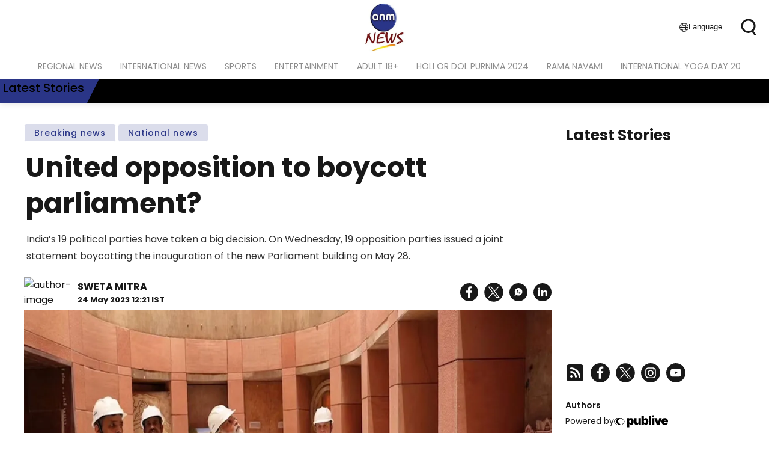

--- FILE ---
content_type: text/html; charset=utf-8
request_url: https://www.anmnewsenglish.in/breaking-news/indias-19-political-parties-have-taken-a-big-decision-about-parliament-building
body_size: 38990
content:
<!doctype html><html ⚡ lang="en" prefix="og: https://ogp.me/ns#" i-amphtml-layout i-amphtml-no-boilerplate transformed="self;v=1"><head><style amp-runtime i-amphtml-version="012403142137000">html{overflow-x:hidden!important}html.i-amphtml-fie{height:100%!important;width:100%!important}html:not([amp4ads]),html:not([amp4ads]) body{height:auto!important}html:not([amp4ads]) body{margin:0!important}body{-webkit-text-size-adjust:100%;-moz-text-size-adjust:100%;-ms-text-size-adjust:100%;text-size-adjust:100%}html.i-amphtml-singledoc.i-amphtml-embedded{-ms-touch-action:pan-y pinch-zoom;touch-action:pan-y pinch-zoom}html.i-amphtml-fie>body,html.i-amphtml-singledoc>body{overflow:visible!important}html.i-amphtml-fie:not(.i-amphtml-inabox)>body,html.i-amphtml-singledoc:not(.i-amphtml-inabox)>body{position:relative!important}html.i-amphtml-ios-embed-legacy>body{overflow-x:hidden!important;overflow-y:auto!important;position:absolute!important}html.i-amphtml-ios-embed{overflow-y:auto!important;position:static}#i-amphtml-wrapper{overflow-x:hidden!important;overflow-y:auto!important;position:absolute!important;top:0!important;left:0!important;right:0!important;bottom:0!important;margin:0!important;display:block!important}html.i-amphtml-ios-embed.i-amphtml-ios-overscroll,html.i-amphtml-ios-embed.i-amphtml-ios-overscroll>#i-amphtml-wrapper{-webkit-overflow-scrolling:touch!important}#i-amphtml-wrapper>body{position:relative!important;border-top:1px solid transparent!important}#i-amphtml-wrapper+body{visibility:visible}#i-amphtml-wrapper+body .i-amphtml-lightbox-element,#i-amphtml-wrapper+body[i-amphtml-lightbox]{visibility:hidden}#i-amphtml-wrapper+body[i-amphtml-lightbox] .i-amphtml-lightbox-element{visibility:visible}#i-amphtml-wrapper.i-amphtml-scroll-disabled,.i-amphtml-scroll-disabled{overflow-x:hidden!important;overflow-y:hidden!important}amp-instagram{padding:54px 0px 0px!important;background-color:#fff}amp-iframe iframe{box-sizing:border-box!important}[amp-access][amp-access-hide]{display:none}[subscriptions-dialog],body:not(.i-amphtml-subs-ready) [subscriptions-action],body:not(.i-amphtml-subs-ready) [subscriptions-section]{display:none!important}amp-experiment,amp-live-list>[update]{display:none}amp-list[resizable-children]>.i-amphtml-loading-container.amp-hidden{display:none!important}amp-list [fetch-error],amp-list[load-more] [load-more-button],amp-list[load-more] [load-more-end],amp-list[load-more] [load-more-failed],amp-list[load-more] [load-more-loading]{display:none}amp-list[diffable] div[role=list]{display:block}amp-story-page,amp-story[standalone]{min-height:1px!important;display:block!important;height:100%!important;margin:0!important;padding:0!important;overflow:hidden!important;width:100%!important}amp-story[standalone]{background-color:#000!important;position:relative!important}amp-story-page{background-color:#757575}amp-story .amp-active>div,amp-story .i-amphtml-loader-background{display:none!important}amp-story-page:not(:first-of-type):not([distance]):not([active]){transform:translateY(1000vh)!important}amp-autocomplete{position:relative!important;display:inline-block!important}amp-autocomplete>input,amp-autocomplete>textarea{padding:0.5rem;border:1px solid rgba(0,0,0,.33)}.i-amphtml-autocomplete-results,amp-autocomplete>input,amp-autocomplete>textarea{font-size:1rem;line-height:1.5rem}[amp-fx^=fly-in]{visibility:hidden}amp-script[nodom],amp-script[sandboxed]{position:fixed!important;top:0!important;width:1px!important;height:1px!important;overflow:hidden!important;visibility:hidden}
/*# sourceURL=/css/ampdoc.css*/[hidden]{display:none!important}.i-amphtml-element{display:inline-block}.i-amphtml-blurry-placeholder{transition:opacity 0.3s cubic-bezier(0.0,0.0,0.2,1)!important;pointer-events:none}[layout=nodisplay]:not(.i-amphtml-element){display:none!important}.i-amphtml-layout-fixed,[layout=fixed][width][height]:not(.i-amphtml-layout-fixed){display:inline-block;position:relative}.i-amphtml-layout-responsive,[layout=responsive][width][height]:not(.i-amphtml-layout-responsive),[width][height][heights]:not([layout]):not(.i-amphtml-layout-responsive),[width][height][sizes]:not(img):not([layout]):not(.i-amphtml-layout-responsive){display:block;position:relative}.i-amphtml-layout-intrinsic,[layout=intrinsic][width][height]:not(.i-amphtml-layout-intrinsic){display:inline-block;position:relative;max-width:100%}.i-amphtml-layout-intrinsic .i-amphtml-sizer{max-width:100%}.i-amphtml-intrinsic-sizer{max-width:100%;display:block!important}.i-amphtml-layout-container,.i-amphtml-layout-fixed-height,[layout=container],[layout=fixed-height][height]:not(.i-amphtml-layout-fixed-height){display:block;position:relative}.i-amphtml-layout-fill,.i-amphtml-layout-fill.i-amphtml-notbuilt,[layout=fill]:not(.i-amphtml-layout-fill),body noscript>*{display:block;overflow:hidden!important;position:absolute;top:0;left:0;bottom:0;right:0}body noscript>*{position:absolute!important;width:100%;height:100%;z-index:2}body noscript{display:inline!important}.i-amphtml-layout-flex-item,[layout=flex-item]:not(.i-amphtml-layout-flex-item){display:block;position:relative;-ms-flex:1 1 auto;flex:1 1 auto}.i-amphtml-layout-fluid{position:relative}.i-amphtml-layout-size-defined{overflow:hidden!important}.i-amphtml-layout-awaiting-size{position:absolute!important;top:auto!important;bottom:auto!important}i-amphtml-sizer{display:block!important}@supports (aspect-ratio:1/1){i-amphtml-sizer.i-amphtml-disable-ar{display:none!important}}.i-amphtml-blurry-placeholder,.i-amphtml-fill-content{display:block;height:0;max-height:100%;max-width:100%;min-height:100%;min-width:100%;width:0;margin:auto}.i-amphtml-layout-size-defined .i-amphtml-fill-content{position:absolute;top:0;left:0;bottom:0;right:0}.i-amphtml-replaced-content,.i-amphtml-screen-reader{padding:0!important;border:none!important}.i-amphtml-screen-reader{position:fixed!important;top:0px!important;left:0px!important;width:4px!important;height:4px!important;opacity:0!important;overflow:hidden!important;margin:0!important;display:block!important;visibility:visible!important}.i-amphtml-screen-reader~.i-amphtml-screen-reader{left:8px!important}.i-amphtml-screen-reader~.i-amphtml-screen-reader~.i-amphtml-screen-reader{left:12px!important}.i-amphtml-screen-reader~.i-amphtml-screen-reader~.i-amphtml-screen-reader~.i-amphtml-screen-reader{left:16px!important}.i-amphtml-unresolved{position:relative;overflow:hidden!important}.i-amphtml-select-disabled{-webkit-user-select:none!important;-ms-user-select:none!important;user-select:none!important}.i-amphtml-notbuilt,[layout]:not(.i-amphtml-element),[width][height][heights]:not([layout]):not(.i-amphtml-element),[width][height][sizes]:not(img):not([layout]):not(.i-amphtml-element){position:relative;overflow:hidden!important;color:transparent!important}.i-amphtml-notbuilt:not(.i-amphtml-layout-container)>*,[layout]:not([layout=container]):not(.i-amphtml-element)>*,[width][height][heights]:not([layout]):not(.i-amphtml-element)>*,[width][height][sizes]:not([layout]):not(.i-amphtml-element)>*{display:none}amp-img:not(.i-amphtml-element)[i-amphtml-ssr]>img.i-amphtml-fill-content{display:block}.i-amphtml-notbuilt:not(.i-amphtml-layout-container),[layout]:not([layout=container]):not(.i-amphtml-element),[width][height][heights]:not([layout]):not(.i-amphtml-element),[width][height][sizes]:not(img):not([layout]):not(.i-amphtml-element){color:transparent!important;line-height:0!important}.i-amphtml-ghost{visibility:hidden!important}.i-amphtml-element>[placeholder],[layout]:not(.i-amphtml-element)>[placeholder],[width][height][heights]:not([layout]):not(.i-amphtml-element)>[placeholder],[width][height][sizes]:not([layout]):not(.i-amphtml-element)>[placeholder]{display:block;line-height:normal}.i-amphtml-element>[placeholder].amp-hidden,.i-amphtml-element>[placeholder].hidden{visibility:hidden}.i-amphtml-element:not(.amp-notsupported)>[fallback],.i-amphtml-layout-container>[placeholder].amp-hidden,.i-amphtml-layout-container>[placeholder].hidden{display:none}.i-amphtml-layout-size-defined>[fallback],.i-amphtml-layout-size-defined>[placeholder]{position:absolute!important;top:0!important;left:0!important;right:0!important;bottom:0!important;z-index:1}amp-img[i-amphtml-ssr]:not(.i-amphtml-element)>[placeholder]{z-index:auto}.i-amphtml-notbuilt>[placeholder]{display:block!important}.i-amphtml-hidden-by-media-query{display:none!important}.i-amphtml-element-error{background:red!important;color:#fff!important;position:relative!important}.i-amphtml-element-error:before{content:attr(error-message)}i-amp-scroll-container,i-amphtml-scroll-container{position:absolute;top:0;left:0;right:0;bottom:0;display:block}i-amp-scroll-container.amp-active,i-amphtml-scroll-container.amp-active{overflow:auto;-webkit-overflow-scrolling:touch}.i-amphtml-loading-container{display:block!important;pointer-events:none;z-index:1}.i-amphtml-notbuilt>.i-amphtml-loading-container{display:block!important}.i-amphtml-loading-container.amp-hidden{visibility:hidden}.i-amphtml-element>[overflow]{cursor:pointer;position:relative;z-index:2;visibility:hidden;display:initial;line-height:normal}.i-amphtml-layout-size-defined>[overflow]{position:absolute}.i-amphtml-element>[overflow].amp-visible{visibility:visible}template{display:none!important}.amp-border-box,.amp-border-box *,.amp-border-box :after,.amp-border-box :before{box-sizing:border-box}amp-pixel{display:none!important}amp-analytics,amp-auto-ads,amp-story-auto-ads{position:fixed!important;top:0!important;width:1px!important;height:1px!important;overflow:hidden!important;visibility:hidden}amp-story{visibility:hidden!important}html.i-amphtml-fie>amp-analytics{position:initial!important}[visible-when-invalid]:not(.visible),form [submit-error],form [submit-success],form [submitting]{display:none}amp-accordion{display:block!important}@media (min-width:1px){:where(amp-accordion>section)>:first-child{margin:0;background-color:#efefef;padding-right:20px;border:1px solid #dfdfdf}:where(amp-accordion>section)>:last-child{margin:0}}amp-accordion>section{float:none!important}amp-accordion>section>*{float:none!important;display:block!important;overflow:hidden!important;position:relative!important}amp-accordion,amp-accordion>section{margin:0}amp-accordion:not(.i-amphtml-built)>section>:last-child{display:none!important}amp-accordion:not(.i-amphtml-built)>section[expanded]>:last-child{display:block!important}
/*# sourceURL=/css/ampshared.css*/</style><link rel="preload" href="https://cdn.ampproject.org/v0.js" as="script"><link rel="preconnect" href="https://img-cdn.publive.online/"><!-- <link rel="preconnect" href="https://securepubads.g.doubleclick.net/" crossorigin="use-credentials"> --><link rel="preconnect" href="https://analytics.thepublive.com/" crossorigin><link rel="preconnect" href="https://fonts.gstatic.com/" crossorigin><!-- <link rel="preconnect" href="https://cdn.ampproject.org/" crossorigin> --><link rel="dns-prefetch" href="https://securepubads.g.doubleclick.net/"><link rel="dns-prefetch" href="https://www.googletagmanager.com/"><!-- <link rel="dns-prefetch" href="https://img-cdn.publive.online/"> --><!-- <link rel="dns-prefetch" href="https://fonts.gstatic.com/"> --><link rel="preload" href="/static/css/bootstrap.min.css" as="style"><link rel="manifest" href="/manifest.json"><link rel="preload" as="image" fetchpriority="high" href="https://img-cdn.publive.online/fit-in/1280x960/filters:format(webp)/anm-english/media/media_files/23Vizh9rYcETfgXJS7Af.jpg" type="image/webp"><!-- favicon --><link rel="shortcut icon" type="image/webp" href="https://img-cdn.publive.online/fit-in/48x48/filters:format(webp)/anm-english/media/agency_attachments/bwECfvcZOuZMxHCTlqG6.png"><meta charset="UTF-8"><meta name="robots" content="max-image-preview:large"><meta name="viewport" content="width=device-width, initial-scale=1.0"><meta name="google-site-verification" content="vtfC4BzNG6uvNonTEYGQ8tw6Pt7B6pbipWMrCMl87r0"></meta><meta name="title" property="og:title" content="United opposition to boycott parliament?"></meta><title> United opposition to boycott parliament?</title><meta property="og:description" content=" India’s 19 political parties have taken a big decision. On Wednesday, 19 opposition parties issued a joint statement boycotting the inauguration of the new Parliament building on May 28. "></meta><meta name="description" content=" India’s 19 political parties have taken a big decision. On Wednesday, 19 opposition parties issued a joint statement boycotting the inauguration of the new Parliament building on May 28. "><meta name="keywords" content="tmc, congress, aap, ncp, breaking news, rjd, trending news, BRS, parliament building"><meta name="news_keywords" content="tmc, congress, aap, ncp, breaking news, rjd, trending news, BRS, parliament building"><!-- Facebook --><meta name="author" content="SWETA MITRA"><meta name="type" property="og:type" content="Article"></meta><meta name="url" property="og:url" content="https://www.anmnewsenglish.in/breaking-news/indias-19-political-parties-have-taken-a-big-decision-about-parliament-building"></meta><meta property="og:site_name" content="ANM English"></meta><meta name="og:locale" content="en_IN"><meta name="twitter:title" content="United opposition to boycott parliament?"><meta property="twitter:site" content="ANM English"></meta><meta name="url" property="twitter:url" content="https://www.anmnewsenglish.in/breaking-news/indias-19-political-parties-have-taken-a-big-decision-about-parliament-building"></meta><meta name="twitter:description" content=" India’s 19 political parties have taken a big decision. On Wednesday, 19 opposition parties issued a joint statement boycotting the inauguration of the new Parliament building on May 28. "><meta name="twitter:image" content="https://img-cdn.publive.online/fit-in/1200x675/anm-english/media/media_files/23Vizh9rYcETfgXJS7Af.jpg"><meta name="twitter:card" content="summary_large_image"><meta name="image" property="og:image" content="https://img-cdn.publive.online/fit-in/1200x675/anm-english/media/media_files/23Vizh9rYcETfgXJS7Af.jpg"><meta property="og:image:type" content="image/jpeg"><meta property="og:image:width" content="1200"><meta property="og:image:height" content="675"><meta property="twitter:image:width" content="1200"><meta property="twitter:image:height" content="675"><meta property="twitter:image:type" content="image/jpeg"><link rel="alternate" type="application/rss+xml" title="ANM English — RSS" href="https://www.anmnewsenglish.in/rss"><script type="application/ld+json">
    {
    "@context": "https://schema.org",
    "@type": "NewsArticle",
    "mainEntityOfPage": {
        "@type": "WebPage",
        "@id": "https://www.anmnewsenglish.in/breaking-news/indias-19-political-parties-have-taken-a-big-decision-about-parliament-building"
        },
    "headline": "United opposition to boycott parliament?",
    "image": [ "https://img-cdn.publive.online/fit-in/1200x675/filters:format(webp)/anm-english/media/media_files/23Vizh9rYcETfgXJS7Af.jpg" ],
    "datePublished": "2023-05-24T12:21:44.062+05:30",
    "dateModified": "2023-05-24T12:21:44.062+05:30",
    "author": [
    
      
      {
        "@type": "Person",
        "name": "SWETA MITRA",
        "url": "https://www.anmnewsenglish.in/author/sweta-mitra",
        "description": "SWETA MITRA" 
      } 
      
    
    ],
    "publisher": {
        "@type": "Organization",
        "name": "ANM English",
        "sameAs": [
            "https://www.facebook.com/newsanm",
            "",
            "https://twitter.com/anmnews",
            "https://www.instagram.com/anmnews/",
            "https://www.youtube.com/@ANMNEWSINDIA",
            ""
        ],
        "logo": {
            "@type": "ImageObject",
            "url": "https://img-cdn.publive.online/fit-in/600x60/filters:format(webp)/filters:fill(white)/anm-english/media/agency_attachments/AtBG5e3MoE629QYzhZen.png",
            "width":600,
            "height":60
        }
        },
    
        "isAccessibleForFree":true,
    
    
        "keywords":" 
          
            
              tmc,
            
          
            
              congress,
            
          
            
              aap,
            
          
            
              ncp,
            
          
            
              breaking-news,
            
          
            
              rjd,
            
          
            
              trending-news,
            
          
            
              brs,
            
          
            
              parliament-building
            
          ",
    
    "associatedMedia":{
        "@type":"ImageObject",
        "url":"https://img-cdn.publive.online/fit-in/1200x675/filters:format(webp)/anm-english/media/media_files/23Vizh9rYcETfgXJS7Af.jpg",
        "width":1200,
        "height":675
    },
    "description": " India’s 19 political parties have taken a big decision. On Wednesday, 19 opposition parties issued a joint statement boycotting the inauguration of the new Parliament building on May 28. ",
    "inLanguage": "en",
    "articleBody": "&amp;quot;BY A STAFF REPORTER: India&amp;amp;quot;s 19 political parties have taken a big decision. On Wednesday, 19 opposition parties issued a joint statement boycotting the inauguration of the new Parliament building on May 28. These political party&amp;amp;quot;s says, &amp;amp;quot;When the soul of democracy has been taken away from Parliament, we find no value in a new building.&amp;amp;quot; Prime Minister Narendra Modi will inaugurate the new Parliament building on May 28.  &amp;quot;"
    }
</script><script type="application/ld+json">
{
"@context": "https://schema.org",
"@type": "BreadcrumbList",
"itemListElement": [{
"@type": "ListItem",
"position": 1,
"name": "ANM English",
"item": "https://www.anmnewsenglish.in"
}


,{
    "@type": "ListItem",
    "position": 2,
    "name": "Breaking news",
    "item": "https://www.anmnewsenglish.in/breaking-news"
}


,{
    "@type": "ListItem",
    "position": 3,
    "name": "United opposition to boycott parliament?",
    "item": "https://www.anmnewsenglish.in/breaking-news/indias-19-political-parties-have-taken-a-big-decision-about-parliament-building"
}

]
}
</script><script async src="https://cdn.ampproject.org/v0.js"></script><script async custom-element="amp-ad" src="https://cdn.ampproject.org/v0/amp-ad-0.1.js"></script><script async custom-element="amp-sticky-ad" src="https://cdn.ampproject.org/v0/amp-sticky-ad-1.0.js"></script><script async custom-element="amp-social-share" src="https://cdn.ampproject.org/v0/amp-social-share-0.1.js"></script><link rel="stylesheet" href="/static/css/bootstrap.min.css"><script>
    window.page_counter = 1; // infinte scroll article page ads counter
    window.visited_pages = [];
</script><style amp-custom>:root{--p-nav-txt-color:#8D8D8D;--p-main-bg-color:#fff;--p-txt-1-color:#181818;--p-txt-color:#303030;--p-icon-color:#000;--p-svg-fill:#181818;--p-svg-fill-bg:#fff;--p-ad-div-color:#F5F5F5;--p-sec-bg--color:#fff;--p-card-author-color:#EBEBEB;--p-rec-color:#fff;--p-nav-border-color:#A0A0A0;--p-s-form-bg-color:#EFEFEF;--p-bg-high-color:#fff;}*,::after,::before{box-sizing:border-box;}.h4,.h5,h3,h4,h5{margin-top:0;margin-bottom:0.5rem;font-weight:500;line-height:1.2;}.h4,h4{font-size:calc(1.275rem + 0.3vw);}@media (min-width:1200px){.h4,h4{font-size:1.5rem;}}.h5,h5{font-size:1.25rem;}p{margin-top:0;margin-bottom:1rem;}a{color:var(--p-txt-1-color);text-decoration:underline;}a:hover{color:var(--p-txt-1-color);}img,svg{vertical-align:middle;}button{border-radius:0;}button:focus:not(:focus-visible){outline:0;}[role='button']{cursor:pointer;}[type='button'],[type='submit'],button{-webkit-appearance:button;}[type='button']:not(:disabled),[type='submit']:not(:disabled),button:not(:disabled){cursor:pointer;}[hidden]{display:none;}.container{width:100%;padding-right:var(--bs-gutter-x,0.75rem);padding-left:var(--bs-gutter-x,0.75rem);margin-right:auto;margin-left:auto;}.row{--bs-gutter-x:1.5rem;--bs-gutter-y:0;display:flex;flex-wrap:wrap;margin-top:calc(var(--bs-gutter-y) * -1);margin-right:calc(var(--bs-gutter-x) / -2);margin-left:calc(var(--bs-gutter-x) / -2);}.row>*{flex-shrink:0;width:100%;max-width:100%;padding-right:calc(var(--bs-gutter-x) / 2);padding-left:calc(var(--bs-gutter-x) / 2);margin-top:var(--bs-gutter-y);}@media (min-width:768px){.col-md-12{flex:0 0 auto;width:100%;}}@media (min-width:992px){.col-lg-3{flex:0 0 auto;width:25%;}.col-lg-4{flex:0 0 auto;width:33.3333333333%;}.col-lg-6{flex:0 0 auto;width:50%;}.col-lg-8{flex:0 0 auto;width:66.6666666667%;}.col-lg-9{flex:0 0 auto;width:75%;}}.px-3{padding-right:1rem;padding-left:1rem;}.py-1{padding-top:0.25rem;padding-bottom:0.25rem;}.btn-group{position:relative;display:inline-flex;vertical-align:middle;}.btn-group>.btn{position:relative;flex:1 1 auto;}.btn-group>.btn.active,.btn-group>.btn:active,.btn-group>.btn:focus,.btn-group>.btn:hover{z-index:1;}.btn-toolbar{display:flex;flex-wrap:wrap;justify-content:flex-start;}.btn-toolbar .input-group{width:auto;}.card-body{flex:1 1 auto;padding:1rem 1rem;}.card-title{margin-bottom:0.5rem;}.card-img-top{width:100%;}.card-img-top{border-top-left-radius:calc(0.25rem - 1px);border-top-right-radius:calc(0.25rem - 1px);}.btn-close{box-sizing:content-box;width:1em;height:1em;padding:0.25em 0.25em;color:#000;background:transparent url("data:image/svg+xml,%3csvg xmlns='http://www.w3.org/2000/svg' viewBox='0 0 16 16' fill='%23000'%3e%3cpath d='M.293.293a1 1 0 011.414 0L8 6.586 14.293.293a1 1 0 111.414 1.414L9.414 8l6.293 6.293a1 1 0 01-1.414 1.414L8 9.414l-6.293 6.293a1 1 0 01-1.414-1.414L6.586 8 .293 1.707a1 1 0 010-1.414z'/%3e%3c/svg%3e") center/1em auto no-repeat;border:0;border-radius:0.25rem;opacity:0.5;}.btn-close:hover{color:#000;text-decoration:none;opacity:0.75;}.btn-close:focus{outline:0;box-shadow:0 0 0 0.25rem rgba(13,110,253,0.25);opacity:1;}.btn-close:disabled{pointer-events:none;-webkit-user-select:none;-moz-user-select:none;user-select:none;opacity:0.25;}.modal{position:fixed;top:0;left:0;z-index:1060;display:none;width:100%;height:100%;overflow:hidden;outline:0;}.modal-dialog{position:relative;width:auto;margin:0.5rem;pointer-events:none;}.modal.fade .modal-dialog{transition:transform 0.3s ease-out;transform:translate(0,-50px);}@media (prefers-reduced-motion:reduce){.modal.fade .modal-dialog{transition:none;}}.modal-content{position:relative;display:flex;flex-direction:column;width:100%;pointer-events:auto;background-color:#fff;background-clip:padding-box;border:1px solid rgba(0,0,0,0.2);border-radius:0.3rem;outline:0;}.modal-header{display:flex;flex-shrink:0;align-items:center;justify-content:space-between;padding:1rem 1rem;border-bottom:1px solid #dee2e6;border-top-left-radius:calc(0.3rem - 1px);border-top-right-radius:calc(0.3rem - 1px);}.modal-header .btn-close{padding:0.5rem 0.5rem;margin:-0.5rem -0.5rem -0.5rem auto;}.modal-title{margin-bottom:0;line-height:1.5;}.modal-body{position:relative;flex:1 1 auto;padding:1rem;}.modal-footer{display:flex;flex-wrap:wrap;flex-shrink:0;align-items:center;justify-content:flex-end;padding:0.75rem;border-top:1px solid #dee2e6;border-bottom-right-radius:calc(0.3rem - 1px);border-bottom-left-radius:calc(0.3rem - 1px);}.modal-footer>*{margin:0.25rem;}@media (min-width:576px){.modal-dialog{max-width:500px;margin:1.75rem auto;}}.sticky-top{position:-webkit-sticky;position:sticky;top:0;z-index:1020;}.visually-hidden{position:absolute;width:1px;height:1px;padding:0;margin:-1px;overflow:hidden;clip:rect(0,0,0,0);white-space:nowrap;border:0;}.d-block{display:block;}.d-flex{display:flex;}.d-none{display:none;}.border-0{border:0;}.w-100{width:100%;}.flex-column{flex-direction:column;}.justify-content-center{justify-content:center;}.justify-content-between{justify-content:space-between;}.align-items-center{align-items:center;}.me-2{margin-right:0.5rem;}.mb-0{margin-bottom:0;}.mb-3{margin-bottom:1rem;}.px-0{padding-right:0;padding-left:0;}.py-0{padding-top:0;padding-bottom:0;}.ps-3{padding-left:1rem;}.text-center{text-align:center;}.visible{visibility:visible;}@media (min-width:992px){.d-lg-block{display:block;}.d-lg-none{display:none;}}:root{--white:#ffffff;--white-rgb:255,255,255;--black:#000000;--black-rgb:0,0,0;--primary:#fd9250;--primary-rgb:253,146,80;--p-black:#4b4b4b;--time-color:#423e3e;--publisher_color:#2a3587;--link_text_color:#FFFFFF;--icon_color:#181818;}body{font-family:var( --pub-font-family);background-color:var(--p-main-bg-color);}.primary_font{font-family:var( --pub-font-family);}.secondary_font{font-family:var( --pub-font-family-secondary);}.nav_color{background-color:#ffffff;}button{cursor:pointer;outline:none;border:none;}a{text-decoration:none;}p{font-size:14px;}.wrapper{overflow-x:hidden;}.share-btn-amp{background:#25D366;padding:0.5em;border-radius:5px;color:#ffffff;}.share-btn-amp:hover{color:#fff;}.btn-amp-fb{background:#3b5998;}.btn-amp-twit{background:#1da1f2;}.form-control{display:block;width:100%;padding:0.375rem 0.75rem;font-size:1rem;font-weight:400;line-height:1.5;color:#212529;background-color:#fff;background-clip:padding-box;border:1px solid #dee2e6;-webkit-appearance:none;-moz-appearance:none;appearance:none;border-radius:0.375rem;transition:border-color 0.15s ease-in-out,box-shadow 0.15s ease-in-out;}.header-class{background-color:var(--p-main-bg-color);position:relative;box-shadow:0 2px 10px rgba(var(--black-rgb),0.1);transition:0.5s ease-in-out;position:fixed;top:0;left:0;width:100%;z-index:60;}.header-top{background:#ffffff;display:flex;justify-content:space-between;align-items:center;height:90px;}.brand-name{position:absolute;left:50%;transform:translateX(-50%);}.brand-name>img{}.lang-and-search{position:absolute;right:0;display:flex;align-items:center;}.mob-menu-open-btn,.lang-and-search .select-lang-btn,.lang-and-search .search-btn{background-color:transparent;border:none;outline:none;cursor:pointer;padding:0;margin:0;}.lang-and-search .select-lang-btn{margin-right:30px;}.lang-and-search .search-btn{margin-right:20px;}.right_banner{text-align:center;margin-top:9px;}.left_banner{text-align:center;margin-top:30px;}.mobile-nav{position:absolute;z-index:1040;top:0;left:-100%;width:100%;height:100vh;background-color:var(--p-main-bg-color);transition:0.5s ease-in-out;overflow-y:auto;}.open{left:0;}.mobile-nav .mobile-nav-close-btn{position:absolute;top:20px;right:20px;padding:0;border:none;outline:none;cursor:pointer;background-color:transparent;}.s-1{padding:30px 0px 0px;}.s-1 .container{padding-left:0;padding-right:0;}.social-link{display:flex;align-items:center;}.social-link svg{fill:var(--p-txt-1-color);}.social-link .svg_bg{fill:var(--p-main-bg-color);}.social-link a{margin-right:10px;}.page-links a{width:100%;color:var(--p-txt-1-color);margin-bottom:20px;font-size:12px;font-weight:500;}.page-links a span{margin-left:15px;}.tc-and-privacy-text a{color:var(--black);font-weight:600;}.search-form{padding:0 15px;width:100%;border:1px solid rgba(var(--black-rgb),0.2);background-color:var(--white);border-radius:5px;display:flex;align-items:center;justify-content:space-between;}.search-form input{border:none;outline:none;font-size:14px;color:var(--black);padding:10px 0;width:calc(100% - 25px);}.search-form button{background-color:transparent;border:none;outline:none;cursor:pointer;padding:0;margin:0;}.search-form button svg{width:22px;height:22px;}.mobile-nav .social-link{padding:20px 15px;}.mobile-nav .page-links{padding:0 26px;margin-top:10px;text-transform:uppercase;}.mobile-nav .tc-and-privacy-text{padding:0 15px 15px;}.mobile-nav ul{list-style:none;padding:0px;margin:0;display:flex;flex-direction:column;}.border{border-bottom:1px solid #4b4b4b1a;}.mobile-nav ul li a{color:var(--p-txt-1-color);font-size:14px;font-weight:600;}.mob-select-lang-btn{top:24px;left:188px;display:flex;align-items:center;color:var(--p-txt-1-color);background-color:var(--p-main-bg-color);border:none;outline:none;position:initial;margin-left:auto;margin-right:auto;}.mob-select-lang-btn svg{margin-right:5px;}.select-lang-modal{background-color:rgba(var(--black-rgb),0.5);}.select-lang-modal a{color:var(--black);font-size:16px;font-weight:500;padding:5px 0;border-bottom:1px solid #4b4b4b1a;}.select-lang-modal a svg circle#Ellipse_195{opacity:0;}.select-lang-modal a.active svg circle#Ellipse_195{opacity:1;}.select-lang-modal .modal-content{position:relative;display:flex;flex-direction:column;width:100%;pointer-events:auto;background-color:#fff;background-clip:padding-box;border:none;border-radius:10px;outline:0;}.select-lang-modal .cancel-btn{outline:none;border:none;background-color:var(--white);color:rgba(var(--black-rgb),0.5);font-size:15px;font-weight:600;}.share-icon{width:fit-content;margin-left:auto;position:relative;right:2vw;background:none;top:300px;height:0px;}@media screen and (max-width:576px){.modal-dialog{margin-top:30%;}.lang-and-search .search-btn{margin-right:10px;}.lang-and-search .search-btn svg{width:22px;height:22px;}.post-card img{object-fit:cover;}.share-icon{top:130px;right:5vw;}.rightSideArticles .share-icon{top:130px;right:5vw;}.post-card svg{top:38%;}}.sticky-top{z-index:0;top:50px;}.modal{z-index:85;background:rgba(0,0,0,0.7);}.abc{margin-bottom:20px;}@media screen and (max-width:576px){.abc{margin-bottom:calc(var(--bs-gutter-x) * 0.5);}#loading-row{width:100%;margin:0;}}.share-icon a{display:inline-block;filter:drop-shadow(0px 0px 5px #000000c4);}.share-icon button{display:inline-block;filter:drop-shadow(0px 0px 5px #000000c4);}@media screen and (max-width:992px){.sticky-top{position:sticky;}}.abc{position:relative;}.abc .overlay__link{position:absolute;top:0;left:0;width:100%;height:100%;z-index:1;}.lightbox-shadow{max-height:100%;height:100%;overflow:auto;background:rgba(0,0,0,0.7);}.background_trans{background-color:transparent;}amp-sidebar{max-width:100vw;}.amp-sidebar-mask{z-index:50;}a{text-decoration:none;}.align-items-center{align-items:center;}.justify-content-end{justify-content:flex-end;}.py-4{padding-top:1.5rem;padding-bottom:1.5rem}.col-6{flex:0 0 auto;width:50%}.d-md-block{display:block}.overlay-content.video-icon{text-align:center;top:38%;}.pb-1{padding-bottom:.25rem}.pb-3{padding-bottom:1rem}.mb-4{margin-bottom:1.5rem}.card-img-top{height:100%;}.ck-reset_all{display:none;}.display-none{display:none;}.display-block{display:block;}.side-banner-sticky{position:sticky;}.ck-widget__selection-handle{display:none;}.top-ad{margin:45px auto 0px auto;}.subscribe-div-body{display:flex;align-items:center;box-shadow:0px 0px 8px rgba(0,0,0,0.08);border-radius:10px;margin-right:10px;padding:10px;}.subscribe-div-body-right-side{display:flex;align-items:center;box-shadow:0px 0px 8px rgba(0,0,0,0.08);margin-bottom:10px;padding:10px;}.max-width{width:888px;}.subscribe-text{display:flex;flex-direction:column;align-items:center;align-items:flex-start;zoom:0.9;margin:20px;}.subscribe-text-head{color:var(--p-txt-1-color);font-size:24px;font-style:normal;font-weight:700;line-height:41.197px;}.subscribe-text input{border:1px solid #B3B3B3;border-radius:10px;font-style:normal;font-weight:400;font-size:16px;line-height:24px;color:var(--p-txt-color);padding:7px 15px;background-color:var(--p-bg-high-color);}.subscribe-text button{background:var(--publisher_color);border-radius:8px;}.subscribe-text button span{font-style:normal;font-weight:600;font-size:20px;line-height:30px;color:#FFFFFF;}.my-float{z-index:10}.modal-close{position:absolute;left:90%;top:16px;z-index:10;}.back_to_home{background:var(--publisher_color);border-radius:8px;display:flex;flex-direction:row;justify-content:center;align-items:center;padding:0px 122px;}.floating_video{position:fixed;bottom:20px;right:20px;z-index:100;}.subscribe-text-head-right-side{font-style:normal;font-weight:700;font-size:30px;line-height:38px;color:var(--p-txt-1-color);}.nav-user-account{margin-top:3px;margin-right:10px;}.nav-user-account button{background-color:transparent;display:flex;justify-content:space-around;align-items:center;gap:5px;}#user-dropdown-icon{fill:white;width:0.95rem;margin-top:0.4rem;}.nav-user-account .user-sign-up-btn{color:var(--icon_color);;border:2px solid var(--icon_color);;border-radius:30px;font-size:inherit;font-size:14px;font-weight:600;padding:0.25rem 0.85rem;background-color:transparent;}.sign-up-modal{margin-top:4rem;}.sign-up-modal-content{position:relative;display:flex;justify-content:center;align-items:center;flex-direction:column;padding:3rem 2rem;gap:1rem;cursor:default;}.sign-up-modal-content label{font-weight:400;margin:0;font-weight:400;font-size:32px;line-height:150%;text-align:center;color:#000000;}.sign-up-modal-content .signup-up-options-route{margin:0;}.sign-up-modal-content .signup-up-option{padding:0.3rem 1rem;border:1px solid #D9D9D9;list-style:none;margin:1rem 0;border-radius:30px;font-weight:500;font-size:14px;line-height:35px;letter-spacing:0.02em;color:#000000;}.sign-up-modal-content .signup-up-option button,.sign-up-modal-content .signup-up-option a{background-color:transparent;width:100%;height:100%;gap:10px;display:flex;justify-content:flex-start;align-items:center;font-weight:400;}.sign-up-modal-content .signup-up-option img{height:1.1rem;width:2rem;}.close-sign-up-btn{position:absolute;top:10px;right:1rem;background-color:transparent;padding:0;}.close-sign-up-btn svg{fill:#757575;width:1rem;}.signup-up-divider{display:flex;justify-content:center;align-items:center;gap:10px;font-weight:400;font-size:20px;line-height:150%;}.signup-up-divider .divider{border:1px solid #eaecf2;display:flex;flex-grow:0;height:0.01px;width:12rem;}.login-redirect_wrapper{font-size:14px;}.login-redirect_wrapper p{margin:0;}.login-redirect_wrapper #login-redirect{color:#3478EB;cursor:pointer;}.signup-tnc{font-size:12px;margin:0;text-align:center;}.signup-tnc a{color:var(--publisher_color);cursor:pointer;}.user-account-logo{background-color:#eaeaea;border-radius:50%;width:2.5rem;height:2.5rem;display:flex;justify-content:center;align-items:center;overflow:hidden;position:relative;}.user-account-logo svg{fill:#adaaaa;width:1rem;}.user-account-logo img{width:100%;height:100%;}.navbar-user-dropdown{position:absolute;background-color:var(--p-main-bg-color);top:3rem;right:1.5rem;z-index:999;}.navbar-user-dropdown ul{margin:0;}.navbar-user-dropdown li{width:11rem;background-color:white;padding:4px 22px 4px 16px;gap:8px;list-style:none;font-weight:600;}.navbar-user-dropdown li a{width:100%;display:block;}.main-article-header{position:relative;}.article-links{position:absolute;bottom:-12rem;display:flex;align-items:center;gap:8px;}.article-links img{width:1.05rem;height:1.05rem;}.non-login-logo{width:2rem;height:2rem;margin-right:12px;margin-top:3px;}.non-login-logo svg{width:0.9rem;}.signup-wrapper{display:flex;justify-content:center;align-items:center;margin-top:0.5rem}.sidebar-login-btn{color:var(--icon_color);;border:1px solid var(--icon_color);;border-radius:30px;font-size:inherit;font-size:18px;font-weight:500;padding:0.25rem 4rem;background-color:transparent;background-clip:text;text-fill-color:transparent;margin-bottom:10px;}.nav-user-mobile{margin-right:10px;}.nav-user-mobile button{padding:0;}.custom-google-button{display:none;}.login-dropdown .navbar-user-dropdown li{padding:10px 15px;}.authorised-user-logo{width:40px;margin-top:10px;}.search_post_div{max-width:636px;margin-left:auto;margin-right:auto;margin-bottom:25px;}.search_result_title{font-size:20px;}.pubnav-container{width:100%;padding-right:var(--bs-gutter-x,0.75rem);padding-left:var(--bs-gutter-x,0.75rem);margin-right:auto;margin-left:auto;}@media (min-width:576px){.pubnav-container{max-width:540px;}}@media (min-width:768px){.pubnav-container{max-width:720px;}}@media (min-width:992px){.pubnav-container{max-width:960px;}}@media (min-width:1200px){.pubnav-container{max-width:1320px;}}@media (min-width:1400px){.pubnav-container{max-width:1320px;}}.aspect-ratio{aspect-ratio:4/3;}.mega-menu ol,.mega-menu .first-submenu{padding:0;}.old-nav{text-transform:uppercase;}.mega-menu .main-menu label.main-menu-dropdown-icon{width:100%;cursor:pointer;z-index:10;}.mega-menu .main-menu input[type='checkbox']:checked + .main-menu-dropdown-list-sidebar{display:block;}.mega-menu .main-menu input[type='checkbox']:checked + .main-menu-dropdown-list{display:block;}.mega-menu .main-menu input[type='checkbox']:not(:checked) + .main-menu-dropdown-list-sidebar{display:none;}.mega-menu .main-menu input[type='checkbox']{display:none;}.mega-menu #mobile-menu{position:relative;display:block;padding:16px;cursor:pointer;}.mega-menu #mobile-menu span.main-menu-dropdown-icon{bottom:0;width:50px;cursor:pointer;}.mega-menu #mobile-menu .main-menu-dropdown-icon,.mega-menu #mobile-menu span.main-menu-dropdown-icon{position:absolute;top:0;right:0;}.mega-menu .main-menu{z-index:100;font-weight:400;font-size:14px;}.mega-menu .main-menu .main-menu-dropdown{position:relative;display:block;}.mobile-nav .new-header .main-menu .main-menu-dropdown{border-bottom:1px solid #e7e7e7;margin:0px 5px;}.desktop-nav .second-submenu.more_10{min-height:75vh;position:static;}.desktop-nav .first-submenu,.desktop-nav .second-submenu{position:static;text-transform:capitalize;min-height:100%;}.mega-menu .main-menu .main-menu-dropdown-list a{transition:transform 0.25s ease-out;transition:transform 0.25s ease-out,-webkit-transform 0.25s ease-out;-webkit-transform:translate3d(0,0,0);transform:translate3d(0,0,0);}.mega-menu .main-menu .main-menu-dropdown-list a:hover{-webkit-transform:translate3d(3px,0,0);transform:translate3d(3px,0,0);}.mega-menu .main-menu label.main-menu-dropdown-icon,.mega-menu .main-menu li label.main-menu-dropdown-icon{position:absolute;top:auto;right:0;padding:10px 0px;height:100%;}.mega-menu .main-menu>ul>li a{overflow:hidden;text-overflow:ellipsis;white-space:nowrap;padding:10px 7px;cursor:pointer;position:relative;display:block;min-width:50px;}.header .main-menu .main-menu-dropdown-list{position:absolute;left:0;z-index:100;padding:0;min-width:250px;max-width:350px;background-color:var(--p-main-bg-color);}.header .main-menu .main-menu-dropdown-list.second-submenu{top:0rem;left:100%;}.header .main-menu .main-menu-dropdown-list-sidebar{z-index:100;display:none;min-width:150px;max-width:250px;}.item_container{border-top:var(--p-nav-border-color) 1px solid;border-bottom:var(--p-nav-border-color) 1px solid;}@media (max-width:1199.98px){.mega-menu .main-menu>ul>li a{overflow:hidden;text-overflow:ellipsis;white-space:nowrap;padding:6px 5px;cursor:pointer;position:relative;display:block;}}.header .main-menu input[type='checkbox'] + .main-menu-dropdown-list{display:none;}.desktop-nav .header .main-menu li:hover>input[type='checkbox'] + .main-menu-dropdown-list{display:block;}.hover_bottom::after{content:"";position:absolute;bottom:0px;left:50%;transform:translateX(-50%);width:100%;height:2px;background-color:#2a3587;transition:all 0.3s ease-in-out;opacity:0;}.active_link_nav_nested::after{opacity:1;color:#2a3587;}.anchor:hover{color:#2a3587;}.navbar_name{display:inline-block;width:max-content;color:var(--p-nav-txt-color);}.sub_navbar_name{display:inline-block;width:max-content;color:var(--p-nav-txt-color);}.desktop-nav .navbar_name .dropdown-item-s:hover{color:#2a3587;font-weight:600;}.dropdown-item-s .main-menu-dropdown-icon svg path{stroke:#2a3587;stroke-width:2px;}.dropdown-item-s:hover .main-menu-dropdown-icon svg path{stroke:#2a3587;}.navbar_name:hover{color:#2a3587;font-weight:600;}.navbar_name .main-menu-dropdown-icon svg path{stroke:#8D8D8D;}.navbar_name:hover .main-menu-dropdown-icon svg path{stroke:#2a3587;}.header .main-menu .main-menu-dropdown-list .more_10{max-width:800px;grid-template-columns:repeat(4,1fr);grid-auto-rows:max-content;}.desktop-nav .header .main-menu .main-menu-dropdown-list .more_10 li{padding:2px 0px;margin-right:3.5rem;}.mobile-nav .new-header .main-menu .main-menu-dropdown-list .more_10 li{padding:4px 0px;margin:0px;}.desktop-nav .header .main-menu li:hover>input[type='checkbox'] + .main-menu-dropdown-list.more_10{display:grid;}.mega-menu .main-menu input[type='checkbox']:checked + .main-menu-dropdown-list-sidebar{display:block;}.desktop-nav .header .main-menu .first-submenu .dropdown-item-s{width:96%;}.header .main-menu .dropdown-item-s{display:inline-flex;width:100%;justify-content:space-between;align-items:center;position:relative;}.desktop-nav .header .main-menu .dropdown-item-s{padding:0px 7px;}.desktop-nav .main-menu{display:flex;align-items:center;position:relative;justify-content:center;}.mobile-nav .header .main-menu .main-menu-dropdown-list{position:static;border:none;}.mobile-nav .header .main-menu .main-menu-dropdown-list li{position:relative;border:none;margin:10px 4px;}.mobile-nav .second-submenu{padding-left:3rem;}.mobile-nav .header .main-menu .main-menu-dropdown-list{list-style:none;margin:0;display:flex;flex-direction:column;max-width:100%;width:100%;}.mobile-nav .header .main-menu .main-menu-dropdown-list a{border-radius:0px;background-color:inherit;}.desktop-nav .header .page-links{display:none;}.mobile-nav .main-menu{padding:}.mobile-nav .new-header .main-menu .main-menu-dropdown a{font-size:16px;font-weight:700;text-transform:uppercase;z-index:12;}.main-menu .main-menu-dropdown li{list-style:none;}.desktop-nav .main-menu .new-menu .dropdown-item-s.first-drop a{font-size:15px;font-weight:700;text-transform:uppercase;}.new-header .main-menu .main-menu-dropdown .first-submenu a{font-size:15px;font-weight:700;}.desktop-nav .new-header .main-menu .main-menu-dropdown .first-submenu .dropdown-item-s>.navbar_name{padding:10px 30px;}.mobile-nav .new-header .main-menu .main-menu-dropdown .first-submenu a{padding:10px 2px;text-transform:capitalize;font-size:14px;font-weight:600;}.new-header .main-menu .main-menu-dropdown .first-submenu .second-submenu a{font-size:14px;font-weight:400;padding:7px 15px 7px 0px;}.mobile-nav .new-header .main-menu .main-menu-dropdown .first-submenu .second-submenu a{padding:10px 15px 10px 0px;width:fit-content;}.mobile-nav .main-menu .first-submenu a{font-size:15px;font-weight:600;}.mobile-nav .main-menu .first-submenu .dropdown-item-s .main-menu-dropdown-icon{transform:rotate(90deg);}.header .main-menu .second-submenu{padding:revert;}.main-menu .second-submenu li{list-style:disc;}.mobile-nav .main-menu .second-submenu{padding-left:17px;}.sidebar-multi-level nav{padding:0px 16px;padding-top:2rem;}.sidebar-multi-level .main-menu-dropdown{padding:10px 0px;}.header .main-menu .main-menu-dropdown-list.second-submenu.left{left:auto;right:100%;}ul .first-submenu li:hover{color:#2a3587;}.desktop-nav ul .first-submenu li:hover{background-color:#F3F3F5;}ul .first-submenu li a:hover{color:#2a3587;}.desktop-nav .header .main-menu .main-menu-dropdown-list .second-submenu{background:#F3F3F5}.mobile-nav .page-links li{color:#2a3587;}.mobile-nav ul.page-links{padding-left:2.6rem;}.sidebar-multi-level .navbar_name{border-radius:0px;}.old-nav .desktop-nav .main-menu.not-nested{justify-content:flex-start;padding-left:0px;}.morestory,.morestory:hover{color:#2a3587;}:root{--background-color-notification:black;--ad_display:none;}:root{--background-color-notification:#2a3587;}.publisher_color{color:#2a3587;}@font-face{font-family:'Poppins';font-style:normal;font-weight:400;font-display:swap;src:url(https://fonts.gstatic.com/s/poppins/v20/pxiEyp8kv8JHgFVrJJbecmNE.woff2) format('woff2');unicode-range:U+0900-097F,U+1CD0-1CF6,U+1CF8-1CF9,U+200C-200D,U+20A8,U+20B9,U+25CC,U+A830-A839,U+A8E0-A8FB;}@font-face{font-family:'Poppins';font-style:normal;font-weight:400;font-display:swap;src:url(https://fonts.gstatic.com/s/poppins/v20/pxiEyp8kv8JHgFVrJJnecmNE.woff2) format('woff2');unicode-range:U+0100-024F,U+0259,U+1E00-1EFF,U+2020,U+20A0-20AB,U+20AD-20CF,U+2113,U+2C60-2C7F,U+A720-A7FF;}@font-face{font-family:'Poppins';font-style:normal;font-weight:400;font-display:swap;src:url(https://fonts.gstatic.com/s/poppins/v20/pxiEyp8kv8JHgFVrJJfecg.woff2) format('woff2');unicode-range:U+0000-00FF,U+0131,U+0152-0153,U+02BB-02BC,U+02C6,U+02DA,U+02DC,U+2000-206F,U+2074,U+20AC,U+2122,U+2191,U+2193,U+2212,U+2215,U+FEFF,U+FFFD;}@font-face{font-family:'Poppins';font-style:normal;font-weight:500;font-display:swap;src:url(https://fonts.gstatic.com/s/poppins/v20/pxiByp8kv8JHgFVrLGT9Z11lFc-K.woff2) format('woff2');unicode-range:U+0900-097F,U+1CD0-1CF6,U+1CF8-1CF9,U+200C-200D,U+20A8,U+20B9,U+25CC,U+A830-A839,U+A8E0-A8FB;}@font-face{font-family:'Poppins';font-style:normal;font-weight:500;font-display:swap;src:url(https://fonts.gstatic.com/s/poppins/v20/pxiByp8kv8JHgFVrLGT9Z1JlFc-K.woff2) format('woff2');unicode-range:U+0100-024F,U+0259,U+1E00-1EFF,U+2020,U+20A0-20AB,U+20AD-20CF,U+2113,U+2C60-2C7F,U+A720-A7FF;}@font-face{font-family:'Poppins';font-style:normal;font-weight:500;font-display:swap;src:url(https://fonts.gstatic.com/s/poppins/v20/pxiByp8kv8JHgFVrLGT9Z1xlFQ.woff2) format('woff2');unicode-range:U+0000-00FF,U+0131,U+0152-0153,U+02BB-02BC,U+02C6,U+02DA,U+02DC,U+2000-206F,U+2074,U+20AC,U+2122,U+2191,U+2193,U+2212,U+2215,U+FEFF,U+FFFD;}@font-face{font-family:'Poppins';font-style:normal;font-weight:600;font-display:swap;src:url(https://fonts.gstatic.com/s/poppins/v20/pxiByp8kv8JHgFVrLEj6Z11lFc-K.woff2) format('woff2');unicode-range:U+0900-097F,U+1CD0-1CF6,U+1CF8-1CF9,U+200C-200D,U+20A8,U+20B9,U+25CC,U+A830-A839,U+A8E0-A8FB;}@font-face{font-family:'Poppins';font-style:normal;font-weight:600;font-display:swap;src:url(https://fonts.gstatic.com/s/poppins/v20/pxiByp8kv8JHgFVrLEj6Z1JlFc-K.woff2) format('woff2');unicode-range:U+0100-024F,U+0259,U+1E00-1EFF,U+2020,U+20A0-20AB,U+20AD-20CF,U+2113,U+2C60-2C7F,U+A720-A7FF;}@font-face{font-family:'Poppins';font-style:normal;font-weight:600;font-display:swap;src:url(https://fonts.gstatic.com/s/poppins/v20/pxiByp8kv8JHgFVrLEj6Z1xlFQ.woff2) format('woff2');unicode-range:U+0000-00FF,U+0131,U+0152-0153,U+02BB-02BC,U+02C6,U+02DA,U+02DC,U+2000-206F,U+2074,U+20AC,U+2122,U+2191,U+2193,U+2212,U+2215,U+FEFF,U+FFFD;}@font-face{font-family:'Poppins';font-style:normal;font-weight:700;font-display:swap;src:url(https://fonts.gstatic.com/s/poppins/v20/pxiByp8kv8JHgFVrLCz7Z11lFc-K.woff2) format('woff2');unicode-range:U+0900-097F,U+1CD0-1CF6,U+1CF8-1CF9,U+200C-200D,U+20A8,U+20B9,U+25CC,U+A830-A839,U+A8E0-A8FB;}@font-face{font-family:'Poppins';font-style:normal;font-weight:700;font-display:swap;src:url(https://fonts.gstatic.com/s/poppins/v20/pxiByp8kv8JHgFVrLCz7Z1JlFc-K.woff2) format('woff2');unicode-range:U+0100-024F,U+0259,U+1E00-1EFF,U+2020,U+20A0-20AB,U+20AD-20CF,U+2113,U+2C60-2C7F,U+A720-A7FF;}@font-face{font-family:'Poppins';font-style:normal;font-weight:700;font-display:swap;src:url(https://fonts.gstatic.com/s/poppins/v20/pxiByp8kv8JHgFVrLCz7Z1xlFQ.woff2) format('woff2');unicode-range:U+0000-00FF,U+0131,U+0152-0153,U+02BB-02BC,U+02C6,U+02DA,U+02DC,U+2000-206F,U+2074,U+20AC,U+2122,U+2191,U+2193,U+2212,U+2215,U+FEFF,U+FFFD;}:root{--pub-font-family:'Poppins',sans-serif;--pub-font-family-secondary:'Poppins',sans-serif;}:root{--main-div-margin:19px auto;--article-share-top-hieght:calc(130px + 40px);--live-blog-article-share-top-hieght:calc(180px + 40px);--main-div-padding:calc(96px + 40px );}.uni-padding{margin:0 auto;}.ads-top{width:728px;height:180px;margin:19px auto;margin-top:60px;margin-bottom:100px;}.ads-top img{width:728px;height:180px;}.ads-main{width:728px;height:180px;margin:75px auto;}.ads-main img{width:728px;height:180px;}.main{display:flex;font-style:normal;max-width:1250px;margin:0px auto;justify-content:center;}.title_link{color:var(--p-txt-1-color);}.desc_link{color:var(--p-border-color);}.clickable,.clickable:hover{text-decoration:none;}.page{font-style:normal;}#right-col{width:300px;margin-left:13px;height:fit-content;position:sticky;}#left-col{max-width:888px;height:fit-content;width:100%;}.category-link{font-size:14px;font-weight:700;line-height:26px;margin-right:auto;text-decoration:none;}.small-post{max-width:260px;font-weight:600;font-size:16px;line-height:24px;}.post-cover{position:relative;}.p-cover{width:260px;object-position:0 0;}.post-title{padding:5px 5px 0px;word-wrap:break-word;display:-webkit-box;-webkit-line-clamp:2;-webkit-box-orient:vertical;overflow:hidden;color:var(--p-txt-1-color);font-size:16px;line-height:normal;}.category{font-weight:800;font-size:26px;line-height:38px;margin-top:20px;color:var(--p-txt-1-color)}.stick-wo-bottom{position:fixed;margin-left:900px !important;}.ads{width:300px;height:250px;}.ads img{width:300px;height:250px;}.suscribe-text{font-style:normal;font-weight:800;font-size:20px;line-height:38px;margin-bottom:5px;}.emailbar{width:300px;position:relative;}.input-em{margin:10px 0px;width:296px;height:35px;background:#FFFFFF;border:1px solid #CFCFCF;border-radius:10px;box-sizing:border-box;outline:none;margin:0;padding:0 5px;}.l-title{width:300px;margin-top:5px;margin-bottom:30px;font-style:normal;font-weight:800;font-size:25px;line-height:38px;color:var(--p-txt-1-color);}.latest-news{margin-bottom:30px;display:flex;object-fit:cover;}.stick-after{position:fixed;bottom:0;margin-left:900px !important;}.l-cover .l-img{width:108px;object-position:0 0;}.l-cover{width:108px;height:100%;position:relative;}.description{color:var(--p-txt-color);}.desc p{margin-right:30px;font-style:normal;font-weight:600;font-size:14px;line-height:18px;width:164px;word-wrap:break-word;color:var(--p-txt-1-color);display:-webkit-box;-webkit-line-clamp:4;-webkit-box-orient:vertical;overflow:hidden;padding-top:3px;}.more{border-top:1px solid grey;border-bottom:1px solid grey;padding:17px 45px;width:300px;margin:35px 0px;}.morestory{text-decoration:none;font-style:normal;font-weight:500;font-size:18px;line-height:23px;}.ads-sec img{width:300px;height:600px;}.ads-sec{width:300px;height:600px;}.latest a{text-decoration:none;color:var(--p-txt-1-color);}.sub-btn{position:absolute;top:44px;border-radius:5px;right:6px;z-index:2;border:none;height:34px;width:90px;cursor:pointer;color:white;transform:translateX(2px);}.subscribe{padding-bottom:20px;}.size{max-width:888px}.navigation{width:100%;height:50px;border-top:var(--p-txt-1-color) 1px solid;border-bottom:1px solid var(--p-txt-1-color);padding:8px;margin-top:5px;}.navigation a:hover{color:var(--p-txt-1-color);}.prev,.next svg{fill:var(--p-txt-1-color);}.prev{border-right:1px solid var(--p-txt-1-color);background-color:var(--p-main-bg-color);color:var(--p-txt-1-color);font-size:22px;font-weight:600;padding-right:15px;}.next{background-color:var(--p-main-bg-color);color:var(--p-txt-1-color);font-size:22px;font-weight:600;padding-left:10px;}.video-icon{top:calc(58% - 44px);left:50%;transform:translate(-50%,-50%);position:absolute;width:71.393px;height:71.393px;z-index:1;}.small-video-icon{position:absolute;top:calc(70% - 30px);left:50%;transform:translate(-50%,-50%);height:50.393px;width:50.393px;z-index:1;}.latest-video-icon{position:absolute;top:50%;position:absolute;left:50%;transform:translate(-50%,-50%);height:35.393px;width:35.393px;z-index:1;}.card-author{max-width:870px;display:flex;background-color:var(--p-card-author-color);margin-bottom:20px;border-radius:0.25rem;background-clip:border-box;}.author-img{}.author-card-img{width:170px;height:150px;margin:15px 0px 15px 20px;object-fit:cover;object-position:50% 50%;}.card-body-author{width:100%;padding:15px 20px;}.author-card-title{width:100%;min-height:43px;font-weight:700;font-size:30px;line-height:38px;margin:0;}.author-card-data{width:100%;margin-top:7px;}.author-card-text{width:100%;font-weight:400;font-size:16px;line-height:26px;word-wrap:break-word;color:var(--p-txt-color);}.author-sharelink{display:flex;align-items:center;width:130px;height:60px;}.fixed-container{position:relative;width:540px;}amp-img.cover img{object-fit:cover;object-position:0 0;}.web-story-img amp-img.cover img{object-fit:cover;object-position:50% 0;}.rec-article-title{color:var(--p-txt-1-color);margin:5px auto 0px auto;word-wrap:break-word;width:92%;height:5rem;}.rec-article-title h5{display:-webkit-box;-webkit-line-clamp:3;-webkit-box-orient:vertical;overflow:hidden;font-size:18px;font-weight:600;}.rec-article-tile{height:100%;box-shadow:0 0 10px rgba(var(--black-rgb),0.2);background-color:var(--p-rec-color);}.main-menu-dropdown{padding:0px;}.brand-img{height:90px;}.links{padding:5px 0px;}.powered_by{width:40%;}#dynamic_category{width:98%;background-color:black;box-sizing:border-box;position:relative;display:flex;justify-content:center;align-items:center;margin:1rem 0;}.web-story_collection{color:white;max-width:1200px;width:100%;height:90%;padding:1rem;padding-bottom:2rem;}.web-story--title{font-size:1.5em;color:white;font-weight:bolder;padding-bottom:1rem;padding-left:3px;}.web-story--title a{color:white;}.web-story-list{display:grid;grid-template-columns:repeat(4,1fr);height:100%;gap:1px;overflow-x:auto;}.web-story-item{height:395px;position:relative;display:flex;justify-content:flex-end;padding:1rem;overflow:hidden;flex-direction:column;}.web-story_collection .web-story-item{margin:0px 3px;}.web-story-item:hover{box-shadow:0 0 10px rgba(var(--black-rgb),0.2);}.web-story-img{position:absolute;top:0;left:0;height:100%;width:100%;}.web-story-img img{height:100%;width:100%;aspect-ratio:9/16;object-position:50% 0;}#web-story-title{z-index:2;}.web-story-item div p{font-weight:600;font-size:16px;margin:0;display:-webkit-box;-webkit-line-clamp:2;-webkit-box-orient:vertical;z-index:2;word-wrap:break-word;overflow:hidden;}.web-story-category-link{font-size:14px;background-color:black;color:white;z-index:7;align-self:flex-start;margin-bottom:0.6rem;padding:0.3rem;}.web-story-category-link:hover{color:white;}.web-story-link{background-color:transparent;position:absolute;top:0;left:0;height:100%;width:100%;z-index:5;}#web-story-icon{position:absolute;top:10px;right:10px;height:2rem;width:2rem;background-color:rgba(138,138,138,0.5);border-radius:50%;padding:2px;z-index:3;display:flex;justify-content:center;align-items:center;}#web-story-icon div{height:1.2rem;width:1.2rem;}.web-story-shadow{z-index:1;width:100%;box-shadow:37px 57px 500px 129px black;}.dynamic_category-content{margin-top:1rem;max-width:1200px;}.category--title{color:white;font-size:1.5rem;font-weight:bolder;padding-bottom:1rem;}.category--body{display:flex;background-color:white;padding:0.5rem;}.sub-category{display:flex;justify-content:center;align-items:center;gap:5px;height:100%;width:100%;}.sub-category--half{width:70%;height:100%;}.sub-category--item{width:270px;height:250px;position:relative;background-color:#FFFFFF;box-shadow:0 0 10px rgba(var(--black-rgb),0.2);}.sub-category--item div{width:100%;}.sub-category--item p{font-size:16px;font-weight:600;height:32%;word-wrap:break-word;display:-webkit-box;-webkit-line-clamp:4;line-height:1.25rem;overflow:hidden;-webkit-box-orient:vertical;margin:10px 6px 0px 6px;}.sub-category svg{position:absolute;top:1rem;right:1rem;height:2rem;width:2rem;background-color:white;border-radius:50%;}.divide{height:50%;}.divide div{height:70%;}.divide p{-webkit-line-clamp:2;font-size:13px;font-weight:500;}.half-right{display:flex;justify-content:center;flex-direction:column;gap:0;width:40%;}.category-body{display:flex;justify-content:center;align-items:center;gap:1rem;height:75%;overflow-x:auto;}.web-story-item-reroute{position:absolute;top:0;left:0;width:100%;height:100%;z-index:3;}.web-story-listing{margin:1rem 0;}.web-story-listing .web-story-list{display:grid;grid-template-columns:repeat(5,1fr);gap:1rem;}.web-story-listing .web-story-list .web-story-item{height:320px;aspect-ratio:9/16;width:100%;}.web-story-listing .web-story-list .web-story-item #web-story-tile-icon img{position:absolute;top:10px;right:10px;height:2rem;width:2rem;background-color:rgba(138,138,138,0.5);border-radius:50%;padding:2px;z-index:3;}.web-story-listing #web-story-title p{color:white;}.featured-icon{color:white;position:absolute;top:20px;right:20px;height:2.5rem;width:2.5rem;background-color:rgba(138,138,138,0.5);border-radius:50%;padding:2px;z-index:3;justify-content:center;align-items:center;}.featured-icon div{height:1.2rem;width:1.2rem;}.featured-icon-img{height:100% !important;width:100% !important;}.featured-icon svg{fill:white}#gallery-logo{height:1.2rem !important;width:1.2rem !important;}.display-flex{display:flex;}.right-side-logo{top:50%;left:50%;transform:translate(-50%,-50%);height:2rem;width:2rem;}.publive-dynamic-container{text-align:center;display:var(--ad_display);flex-direction:column;background-color:#F5F5F5;row-gap:10px;color:#777;font-size:14px;line-height:16px;margin-right:auto;margin-left:auto;}.publive-dynamic-container-article{text-align:center;display:var(--ad_display);flex-direction:column;margin-bottom:10px;color:#777;background-color:#F5F5F5;row-gap:10px;font-size:14px;line-height:16px;margin-bottom:10px;padding-top:10px;padding-bottom:15px;margin-top:10px;margin-bottom:15px;margin-left:auto;margin-right:auto;}.top-ad-height{height:90px;margin-bottom:20px;}.in-between-ads-height{height:600px}.right_bottom_ads{height:600px}.right_top_ads{height:250px;}.publive-dynamic-container .publive-slot-span{margin-bottom:10px;display:none;}.live-blog-icon{max-width:39px;height:13px;justify-content:center;align-items:center;gap:3.574px;flex-shrink:0;border-radius:2.502px;background:#DA0E0E;position:absolute;top:10px;right:10px;padding:11px 4px 10px 4px;z-index:1;}.live-blog-icon span{color:#FFF;font-size:14px;font-style:normal;font-weight:700;line-height:normal;}@keyframes pulse{from{opacity:1;transform:scale(1);}to{opacity:.25;transform:scale(.75);}}.spinner-box{width:300px;display:flex;justify-content:center;align-items:center;background-color:transparent;margin:15px auto;}.pulse-container{width:120px;display:flex;justify-content:space-between;align-items:center;margin:0px auto;}.pulse-bubble{width:20px;height:20px;border-radius:50%;background-color:#d9d9d9;}.pulse-bubble-1{animation:pulse .4s ease 0s infinite alternate;}.pulse-bubble-2{animation:pulse .4s ease .2s infinite alternate;}.pulse-bubble-3{animation:pulse .4s ease .4s infinite alternate;}.display-flex{display:flex;}#post-type-logo{color:white;position:absolute;top:10px;right:10px;height:2rem;width:2rem;background-color:rgba(138,138,138,0.5);border-radius:50%;padding:2px;z-index:3;display:flex;justify-content:center;align-items:center;}#post-type-logo div{height:1.2rem;width:1.2rem;}#post-type-logo img{width:100%;height:100%;}#post-type-logo svg{fill:white}.article-icon{color:white;position:absolute;top:10px;right:10px;height:2rem;width:2rem;background-color:rgba(138,138,138,0.5);border-radius:50%;padding:2px;z-index:3;justify-content:center;align-items:center;}.article-icon div{height:1.2rem;width:1.2rem;}.article-icon svg{fill:white}.recommended-icon{color:white;position:absolute;top:10px;right:10px;height:2rem;width:2rem;background-color:rgba(138,138,138,0.5);border-radius:50%;padding:2px;z-index:3;justify-content:center;align-items:center;}.recommended-icon div:not(.web-story-recommended-icon){height:1.2rem;width:1.2rem;}.web-story-recommended-icon{height:1.8rem;width:2rem;}.recommended-icon img{width:100%;height:100%;}.recommended-icon svg{fill:white}.category-post-type-logo{color:white;position:absolute;top:10px;right:10px;height:2rem;width:2rem;background-color:rgba(138,138,138,0.5);border-radius:50%;padding:2px;z-index:3;justify-content:center;align-items:center;}.category-post-type-logo div{height:1.2rem;width:1.2rem;}.category-post-type-logo img{width:100%;height:100%;}.category-post-type-logo svg{fill:white}#gallery-link{position:absolute;;top:0;left:0;width:100%;height:100%;z-index:3;}#powered_by_publive{display:flex;gap:10px;width:100%;align-items:center;}.desktop-webstory-item{height:320px;width:200px;}.desktop-webstory-item div p{height:3rem;overflow:hidden;}.desktop-webstory-item .web-story-category-link{font-size:12px;}.category-section{padding-top:1rem;}.margin-lr-auto{margin-left:auto;margin-right:auto;}.ticker_container{position:relative;}@-webkit-keyframes ticker{0%{-webkit-transform:translate3d(0,0,0);transform:translate3d(0,0,0);visibility:visible;}100%{-webkit-transform:translate3d(-100%,0,0);transform:translate3d(-100%,0,0);}}@keyframes ticker{0%{-webkit-transform:translate3d(0,0,0);transform:translate3d(0,0,0);visibility:visible;}100%{-webkit-transform:translate3d(-100%,0,0);transform:translate3d(-100%,0,0);}}.ticker-wrap{width:100%;overflow:hidden;height:2.5rem;background-color:black;padding-left:100%;box-sizing:content-box;position:relative;}.ticker{display:inline-block;height:2.5rem;line-height:2.5rem;white-space:nowrap;padding-right:100%;box-sizing:content-box;-webkit-animation-iteration-count:infinite;animation-iteration-count:infinite;-webkit-animation-timing-function:linear;animation-timing-function:linear;-webkit-animation-name:ticker;animation-name:ticker;-webkit-animation-duration:30s;animation-duration:30s;}.ticker-wrap .ticker__item{display:inline-block;padding:0 2rem;font-size:16px;color:white;}.breaking_heading{position:absolute;left:0;background:red;z-index:2;height:2.5rem;background-color:#2a3587;display:inline-block;}.breaking_heading label{text-align:center;width:12rem;padding:5px;font-size:20px;text-transform:capitalize;font-weight:500;}.breaking_heading::after{position:absolute;right:-40px;content:"";border-bottom:40px solid transparent;border-left:20px solid #2a3587;border-top:0px solid #2a3587;border-right:20px solid transparent;}.bookmark-form svg{fill:#818181;width:1.05rem;height:1.05rem;}.six-tile-links{position:absolute;bottom:0rem;display:flex;align-items:center;justify-content:flex-end;gap:3px;fill:white;background-color:rgba(255,255,255,0.25);width:100%;z-index:10;padding:4px;}.six-tile-links button{z-index:5;width:1.5rem;height:1.5rem;}.six-tile-links svg{fill:white;}.six-tile-links img{height:14px;width:1rem;}.article-links{position:absolute;top:25rem;display:flex;gap:3px;}.article-links svg{width:1rem;height:1rem;fill:#818181;}.bookmark-form button{background-color:transparent;padding:0;}.bookmark-six-form button{background-color:transparent;padding:0;}.bookmark-six-form svg,.bookmark-six-form img{width:20px;height:18px;}.subscribe_notification_head{font-style:normal;font-weight:600;font-size:40px;line-height:50px;color:#000000;}.article-share-btn svg{fill:#75757599;width:1.2rem;height:1.2rem;}.float{position:fixed;bottom:30px;right:20px;display:inline-block;box-sizing:border-box;height:60px;width:175px;background:#2a3587;padding:0px 5px;border-radius:999em;text-decoration:none;color:#FFFFFF;font-size:16px;vertical-align:bottom;white-space:nowrap;border:3px solid #2a3587;letter-spacing:2px;transition:.15s background-color,.15s border-color,.15s color,.15s fill;font-weight:500;line-height:3.4;text-align:center;}.float:hover{color:#FFFFFF;}.subscribe-parent-div{display:flex;justify-content:space-evenly;margin:0px 40px;width:100% !important;flex-direction:column;}.theme_color{background-color:#1a1a1a;color:#ffffff;}.card-body-author .svg_bg{fill:var(--p-sec-bg--color);}.post-detail-card{color:var(--p-txt-1-color)}.read_in_short-btn svg{width:18px;fill:#FFDE00;}.read_in_short-btn p{margin-bottom:0;font-size:16px;font-weight:600;margin-top:2px;}.author-data{display:flex;justify-content:center;align-items:center;gap:8px;}.author-data img{width:40px;}.newsletter_msg{color:var(--p-txt-1-color);}.right-captcha{transform:scale(0.77);transform-origin:0 0;width:250px;}.right-captcha iframe[src^="https://www.google.com/recaptcha/"]{width:340px;height:90px;}.subscribe-div-body{margin-top:10px;}.video_ad_style{right:10px;position:fixed;bottom:102px;z-index:10;}.svg_fill{width:32px;height:32px;}.l-stories{min-height:310px;margin-bottom:20px;}.dhaa-sign a{color:#2a3587;}.span-hr-tag{width:100%;height:1px;background:#a0a0a0;}.ahaa-p a{color:#2a3587;}.dhaa-sign a{color:#2a3587;}.back-link{margin-right:auto !important;margin-left:10px !important;display:inline-flex;align-items:center;}.back-link span{margin-left:5px;}.social-icon-link svg{height:31px;width:31px;}.social-link-wrap{flex-wrap:wrap;row-gap:8px;}::-webkit-scrollbar{width:5px;height:5px;borer-radius:50px;}::-webkit-scrollbar-thumb{background:#cecece;}::-webkit-scrollbar-thumb:hover{background:#cecece;}::-moz-scrollbar{width:10px;height:10px;}::-moz-scrollbar-thumb{background:#cecece;}::-moz-scrollbar-thumb:hover{background:#cecece;}.hover_bottom:hover::after{opacity:1;color:black;}#right-col-static-pages a span{display:block;padding:3px 0px;}.ham-btn{display:none;}#right-col .page-links a{font-size:14px;font-weight:600;}.article .article-data{font-size:16px}.article .article-data h1{font-size:2em}.article .article-data h2{font-size:1.5em}.article .article-data h3{font-size:1.17em}.article .article-data h4{font-size:1em}.article .article-data h5{font-size:.83em}.article .article-data h6{font-size:.75em}.article .article-data .ratings{width:100%;display:flex;justify-content:space-evenly;column-gap:20px;background-color:#F3F3F3;padding:10px;margin-bottom:20px}.article .article-data .ratings ul{list-style:none;display:flex;flex-direction:column}.article .article-data .ratings .pros-cons,.article .article-data .ratings .quality-ratings,.article .article-data .ratings .cost-ratings{width:100%}.article .article-data .ratings .cost-ratings,.article .article-data .ratings .quality-ratings{border-right:dashed}.article .article-data .ratings .cost-ratings h3{border-bottom:dashed;padding-bottom:10px;color:var(--publisher_color)}.article .article-data .ratings .quality-ratings p{width:120px}@media only screen and (max-width:750px){.article .article-data .ratings{flex-direction:column}.article .article-data .ratings .cost-ratings,.article .article-data .ratings .quality-ratings{border-right:none}}figure.tinymce-table-div{margin:0}figure.tinymce-table-div table{display:table;border-collapse:collapse;box-sizing:border-box;text-indent:initial;border-spacing:2px;border-color:gray;line-height:22.4px;overflow-x:auto}figure.tinymce-table-div table.center{margin:0 auto}figure.tinymce-table-div table.left{display:table;float:left}figure.tinymce-table-div table.right{display:table;float:right}.article-data table tbody{display:table-row-group;vertical-align:middle;border-color:inherit}.article-data table tbody td{border:1px solid #ccc;padding:.4rem}@media screen and (max-width:750px){.article-data table{max-width:100%}}.featured-video-embed{margin:0}.article .article-data video{max-width:100%}#postContent .gallery_container{position:relative}#postContent .gallery_container img{width:100%}#postContent .gallery_container .gallery_content{margin-top:10px}#postContent .gallery_container .gallery_num{position:absolute;background-color:#2a3587;color:#FFFFFF;min-width:4rem;width:fit-content;text-align:center;top:0;left:0;font-size:24px;height:2.5rem;padding:2px 10px}#postContent .gallery_container .gallery_num .num{font-size:15px}#postContent .gallery_content h2{width:100%;font-size:20px;line-height:23px;font-weight:bolder}#postContent .gallery_content p{font-size:15px;line-height:1.6rem;word-break:normal;-ms-word-wrap:break-word;word-wrap:break-word;width:100%}#gallery__carousel__wrapper{padding-top:1.1rem;margin-right:10px}.gallery_container .image_description{display:inline-flex;font-size:14px;align-items:baseline;flex-wrap:wrap;line-height:15px}.gallery_container .image_description i{margin-right:10px}.gallery_container .image_description label{font-weight:400;font-size:14px;line-height:15px;margin:0;color:rgb(110,110,110)}#postContent .blog-updates br{display:none}#postContent .blog-updates{padding:0;margin-top:8px}#postContent .blog-updates::before{content:"Live Updates";display:block;font-weight:bold;padding:5px;border-radius:5px;background-color:#f6f6f6;margin-bottom:22px;font-size:24px;line-height:normal;padding-left:6px;height:49px;text-align:start;padding-top:9px;-webkit-user-select:none;-webkit-touch-callout:none;-moz-user-select:none;-ms-user-select:none;user-select:none}#postContent .blog-updates li.update{list-style:none;border-radius:4px;border:1px solid #C1C8CC;padding:18px 14px}#postContent .blog-updates li.update .update-date{color:#757575;font-size:14px;font-style:italic;font-weight:400;line-height:normal;margin-bottom:8px}#postContent .blog-updates li.update:not(:last-child){margin-bottom:16px}#postContent .blog-updates li.update .update-heading{font-size:24px;font-weight:600;line-height:normal;margin:0 0 12px 0}#postContent .blog-updates li.update .update-content{font-size:20px;font-weight:400;line-height:normal;padding:10px 14px 9px 14px}#postContent .blog-updates li.update .update-content p{margin:0}.blog-update-load-more-button{border:none;display:inline-block;background-color:rgba(51,51,51,.75);color:#fff;margin:4px 0;padding:0 32px;box-sizing:border-box;height:48px;border-radius:24px;margin-left:auto;margin-right:auto}.live-status-logo{border-radius:7px;margin-right:8px;max-width:65px;display:flex}.live-status-logo span{color:#a0a0a0}.live-status-logo img{width:48.789px;height:18px;margin-right:2px;margin-top:2px}.live-status-logo-content{color:#DA0E0E;font-family:var(--pub-font-family);font-size:11px;font-style:normal;font-weight:700;line-height:normal}.live-status-logo-content span{margin-left:10px}.live-status-top-pin-comment{display:flex;flex-direction:row;padding:7px;align-items:flex-start;background:#E75B5B;margin-right:10px;color:#fff}.live-status-top-pin-comment-live-blog{display:flex;flex-direction:column;padding:5px;min-width:115px;align-items:flex-start;background:#E75B5B}.live-status-top-pin-comment .live-status-content{-webkit-line-clamp:3;width:100%;margin-left:5px}.live-status-top-pin-comment .live-status-content .update-heading{-webkit-line-clamp:1}.live-status-top-pin-comment .live-status-content .update-content{margin-top:5px;-webkit-line-clamp:2}.live-status-top-pin-comment .live-status-content .update-content p{margin-bottom:0}.live-blog-li-div{padding-top:0}.live-blog-date-title-div{padding:18px 14px;display:flex;justify-content:space-between;align-items:center}.update-date-div{display:flex;flex-direction:column}.live_blog_icon_update_div{width:100%;margin-left:auto;display:flex;margin-bottom:10px;min-height:38px;margin-left:auto;margin-right:auto;flex-shrink:0;align-items:center;border-radius:8px;background:#0056D6;padding:10px;box-shadow:0 4px 24px 0 rgba(0,0,0,.15)}.live_blog_icon_update_div span{padding-left:15px;margin-top:5px;color:#FFF;font-size:16px;font-style:normal;font-weight:500;line-height:21px;display:-webkit-box;-webkit-line-clamp:1;-webkit-box-orient:vertical;overflow:hidden;max-width:400px}#postContent .blog-updates .li.update .update-pinned .update-date,.update-pinned{background:#E75B5B;color:#FFF}.live_blog_icon_update_div{width:100%;margin-left:auto;display:none;margin-bottom:10px;min-height:38px;margin-left:auto;margin-right:auto;flex-shrink:0;align-items:center;border-radius:8px;background:#0056D6;padding:10px;box-shadow:0 4px 24px 0 rgba(0,0,0,.15)}.featured-video-embed.pl-wall-no-access{cursor:not-allowed;pointer-events:none;}.featured-video-embed .image_description{text-align:center;}.featured-video-embed .image_description p{font-style:italic;}.pl-hide-full-content{max-height:350px;overflow:hidden;border-bottom:1px solid #EFEFEF;position:relative;-webkit-mask-image:linear-gradient(to bottom,black,transparent);mask-image:linear-gradient(black,70%,transparent);}.pl-access-hide{display:none;}.pl-access-show{display:block;}:root{--ck-color-image-caption-background:hsl(0,0%,97%);--ck-color-image-caption-text:hsl(0,0%,20%);--ck-color-mention-background:hsla(341,100%,30%,0.1);--ck-color-mention-text:hsl(341,100%,30%);--ck-color-table-caption-background:hsl(0,0%,97%);--ck-color-table-caption-text:hsl(0,0%,20%);--ck-highlight-marker-blue:hsl(201,97%,72%);--ck-highlight-marker-green:hsl(120,93%,68%);--ck-highlight-marker-pink:hsl(345,96%,73%);--ck-highlight-marker-yellow:hsl(60,97%,73%);--ck-highlight-pen-green:hsl(112,100%,27%);--ck-highlight-pen-red:hsl(0,85%,49%);--ck-image-style-spacing:1.5em;--ck-inline-image-style-spacing:calc(var(--ck-image-style-spacing) / 2);--ck-todo-list-checkmark-size:16px;}.ck-widget__selection-handle{display:none;}.ck-reset_all{display:none;}.ck-content code{background-color:hsla(0,0%,78%,0.3);padding:.15em;border-radius:2px;}.ck-content blockquote{overflow:hidden;padding-right:1.5em;padding-left:1.5em;margin-left:0;margin-right:0;font-style:italic;border-left:solid 5px hsl(0,0%,80%);}.ck-content[dir="rtl"] blockquote{border-left:0;border-right:solid 5px hsl(0,0%,80%);}.ck-content .marker-yellow{background-color:var(--ck-highlight-marker-yellow);}.ck-content .marker-green{background-color:var(--ck-highlight-marker-green);}.ck-content .marker-pink{background-color:var(--ck-highlight-marker-pink);}.ck-content .marker-blue{background-color:var(--ck-highlight-marker-blue);}.ck-content .pen-red{color:var(--ck-highlight-pen-red);background-color:transparent;}.ck-content .pen-green{color:var(--ck-highlight-pen-green);background-color:transparent;}.ck-content .image{display:table;clear:both;text-align:center;margin:0.9em auto;min-width:50px;}.ck-content .image img{display:block;margin:0 auto;max-width:100%;min-width:100%;}.ck-content .image-inline{display:inline-flex;max-width:100%;align-items:flex-start;}.ck-content .image-inline picture{display:flex;}.ck-content .image-inline picture,.ck-content .image-inline img{flex-grow:1;flex-shrink:1;max-width:100%;}.ck-content .text-tiny{font-size:.7em;}.ck-content .text-small{font-size:.85em;}.ck-content .text-big{font-size:1.4em;}.ck-content .text-huge{font-size:1.8em;}.ck-content .image.image_resized{max-width:100%;display:block;box-sizing:border-box;}.ck-content .image.image_resized img{width:100%;}.ck-content .image.image_resized>figcaption{display:block;}.ck-content .image>figcaption{width:100%;font-weight:400;font-size:14px;line-height:28px;margin-top:0px;margin-bottom:0px;color:rgb(110,110,110);font-style:italic;}.ck-content .image-style-block-align-left,.ck-content .image-style-block-align-right{max-width:calc(100% - var(--ck-image-style-spacing));}.ck-content .image-style-align-left,.ck-content .image-style-align-right{clear:none;}.ck-content .image-style-side{float:right;margin-left:var(--ck-image-style-spacing);max-width:50%;}.ck-content .image-style-align-left{float:left;margin-right:var(--ck-image-style-spacing);}.ck-content .image-style-align-center{margin-left:auto;margin-right:auto;}.ck-content .image-style-align-right{float:right;margin-left:var(--ck-image-style-spacing);}.ck-content .image-style-block-align-right{margin-right:0;margin-left:auto;}.ck-content .image-style-block-align-left{margin-left:0;margin-right:auto;}.ck-content p + .image-style-align-left,.ck-content p + .image-style-align-right,.ck-content p + .image-style-side{margin-top:0;}.ck-content .image-inline.image-style-align-left,.ck-content .image-inline.image-style-align-right{margin-top:var(--ck-inline-image-style-spacing);margin-bottom:var(--ck-inline-image-style-spacing);}.ck-content .image-inline.image-style-align-left{margin-right:var(--ck-inline-image-style-spacing);}.ck-content .image-inline.image-style-align-right{margin-left:var(--ck-inline-image-style-spacing);}.ck-content .todo-list{list-style:none;}.ck-content .todo-list li{margin-bottom:5px;}.ck-content .todo-list li .todo-list{margin-top:5px;}.ck-content .todo-list .todo-list__label>input{-webkit-appearance:none;display:inline-block;position:relative;width:var(--ck-todo-list-checkmark-size);height:var(--ck-todo-list-checkmark-size);vertical-align:middle;border:0;left:-25px;margin-right:-15px;right:0;margin-left:0;}.ck-content .todo-list .todo-list__label>input::before{display:block;position:absolute;box-sizing:border-box;content:'';width:100%;height:100%;border:1px solid hsl(0,0%,20%);border-radius:2px;transition:250ms ease-in-out box-shadow,250ms ease-in-out background,250ms ease-in-out border;}.ck-content .todo-list .todo-list__label>input::after{display:block;position:absolute;box-sizing:content-box;pointer-events:none;content:'';left:calc( var(--ck-todo-list-checkmark-size) / 3 );top:calc( var(--ck-todo-list-checkmark-size) / 5.3 );width:calc( var(--ck-todo-list-checkmark-size) / 5.3 );height:calc( var(--ck-todo-list-checkmark-size) / 2.6 );border-style:solid;border-color:transparent;border-width:0 calc( var(--ck-todo-list-checkmark-size) / 8 ) calc( var(--ck-todo-list-checkmark-size) / 8 ) 0;transform:rotate(45deg);}.ck-content .todo-list .todo-list__label>input[checked]::before{background:hsl(126,64%,41%);border-color:hsl(126,64%,41%);}.ck-content .todo-list .todo-list__label>input[checked]::after{border-color:hsl(0,0%,100%);}.ck-content .todo-list .todo-list__label .todo-list__label__description{vertical-align:middle;}.ck-content .media{clear:both;margin:0.9em 0;display:block;min-width:15em;}.ck-content .page-break{position:relative;clear:both;padding:5px 0;display:flex;align-items:center;justify-content:center;}.ck-content .page-break::after{content:'';position:absolute;border-bottom:2px dashed hsl(0,0%,77%);width:100%;}.ck-content .page-break__label{position:relative;z-index:1;padding:.3em .6em;display:block;text-transform:uppercase;border:1px solid hsl(0,0%,77%);border-radius:2px;font-family:Helvetica,Arial,Tahoma,Verdana,Sans-Serif;font-size:0.75em;font-weight:bold;color:hsl(0,0%,20%);background:hsl(0,0%,100%);box-shadow:2px 2px 1px hsla(0,0%,0%,0.15);-webkit-user-select:none;-moz-user-select:none;-ms-user-select:none;user-select:none;}.ck-content .table{margin:0.9em auto;display:table;}.ck-content .table table{border-collapse:collapse;border-spacing:0;width:100%;height:100%;border:1px double hsl(0,0%,70%);}.ck-content .table table td,.ck-content .table table th{min-width:2em;padding:.4em;border:1px solid hsl(0,0%,75%);}.ck-content .table table th{font-weight:bold;background:hsla(0,0%,0%,5%);}.ck-content[dir="rtl"] .table th{text-align:right;}.ck-content[dir="ltr"] .table th{text-align:left;}.ck-content .table .ck-table-resized{table-layout:fixed;}.ck-content .table table{overflow:hidden;}.ck-content .table td,.ck-content .table th{position:relative;}.ck-content .table>figcaption{display:table-caption;caption-side:top;word-break:break-word;text-align:center;color:var(--ck-color-table-caption-text);background-color:var(--ck-color-table-caption-background);padding:.6em;font-size:.75em;outline-offset:-1px;}.ck-content pre{padding:1em;color:hsl(0,0%,20.8%);background:hsla(0,0%,78%,0.3);border:1px solid hsl(0,0%,77%);border-radius:2px;text-align:left;direction:ltr;tab-size:4;white-space:pre-wrap;font-style:normal;min-width:200px;}.ck-content pre code{background:unset;padding:0;border-radius:0;}.ck-content hr{margin:15px 0;height:4px;background:hsl(0,0%,87%);border:0;}.ck-content ol{list-style-type:decimal;}.ck-content ol ol{list-style-type:lower-latin;}.ck-content ol ol ol{list-style-type:lower-roman;}.ck-content ol ol ol ol{list-style-type:upper-latin;}.ck-content ol ol ol ol ol{list-style-type:upper-roman;}.ck-content ul ul{list-style-type:disc;}.ck-content ul ul ul{list-style-type:square;}.ck-content ul ul ul ul{list-style-type:square;}.ck-content .mention{background:var(--ck-color-mention-background);color:var(--ck-color-mention-text);}@media print{.ck-content .page-break{padding:0;}.ck-content .page-break::after{display:none;}}.article{max-width:888px;}.article-box{max-width:888px;}.article-cover{width:900px;height:675px;}.article-cover img{width:900px;height:675px;}.article-title{}.article-title h1{font-weight:700;font-size:46px;line-height:60px;margin:2px 2px;word-wrap:break-word;}.article-detail{display:flex;align-items:center;position:sticky;top:var(--article-share-top-hieght);z-index:2;background-color:var(--p-main-bg-color);color:var(--p-txt-1-color);padding:5px 0;}.sharelink{display:flex;align-items:center;margin-left:auto;}.links{z-index:2;}.article-data{max-width:888px;margin:10px 0px;color:var(--p-txt-color);word-wrap:break-word;font-size:18px;}.author{padding-right:20px;width:100%;color:black;font-weight:bolder;}.updated_date{font-weight:400;color:#A9A5A5;font-size:13px;}.date{color:var(--p-txt-1-color)}.article-data p,.article-data li{width:100%;font-weight:400;font-size:18px;line-height:36px;margin-top:0px;margin-bottom:1rem;word-wrap:break-word;}.article-data li{margin-bottom:0.5rem;}.article-summary h2{width:100%;font-weight:400;font-size:16px;line-height:28px;margin-top:1rem;margin-bottom:1rem;padding:0px 4px;word-wrap:break-word;color:var(--p-txt-color)}.image_description p{width:100%;font-weight:400;font-size:14px;line-height:28px;margin-top:0px;margin-bottom:0px;color:rgb(110,110,110);}.ads-main{width:728px;height:180px;margin:75px auto;}.ads-main img{width:728px;height:180px;}.tags-category a{text-decoration:none;font-weight:500;background-color:#2a35872b;padding:4px 16px;font-size:14px;border-radius:4px;color:#2a3587;display:inline-block;letter-spacing:1px;line-height:20px;margin:0 3px 5px 0;text-rendering:optimizeLegibility;-webkit-font-smoothing:auto;-moz-osx-font-smoothing:auto;-webkit-transition:all .2s linear;-o-transition:all .2s linear;transition:all .2s linear;border:1px solid white;width:fit-content;}.category-link{font-weight:600;}.tags-category a:hover{background-color:transparent;border:1px solid #2a3587;color:#2a3587;}.post-collection{display:grid;margin-top:15px;margin-bottom:25px;height:100%;}.post-collection .post-cover img{width:100%;}.justify-content-end{justify-content:flex-end;}.social-link{display:flex;align-items:center;}.art-image{width:100%;height:auto;}.article-image{position:relative;margin-right:10px;}h1.post-title{font-weight:bold;font-size:1.5em;margin-block-start:0.83em;margin-block-end:0.83em;word-wrap:break-word;}.wrapper{overflow:visible;margin-bottom:-30px;}#postContent{line-height:36px;}.h2,h2{font-size:calc(1.325rem + 0.9vw);}@media (min-width:1200px){.h2,h2{font-size:2rem;}}.h3,h3{font-size:calc(1.3rem + 0.6vw);}@media (min-width:1200px){.h3,h3{font-size:1.75rem;}}.h6,h6{font-size:1rem;}#postContent a{text-decoration:underline;text-decoration-color:#2a3587;text-decoration-thickness:2px;text-underline-offset:6px;color:var(--p-txt-color)}#postContent img.left{float:left;margin-right:10px;margin-left:auto;}#postContent table.left{float:left;margin-right:10px;margin-left:auto;}#postContent img.right{float:right;margin-left:10px;margin-right:auto;}#postContent table.right{float:right;margin-left:10px;margin-right:auto;}#postContent img.center{display:block;margin:0 auto;}#postContent table.center{display:block;margin:0 auto;}#postContent table.align-left{float:left;margin-right:10px;margin-left:auto;}#postContent table.align-right{float:right;margin-left:10px;margin-right:auto;}#postContent table.align-center{display:block;margin:0 auto;}#postContent img.align-left{float:left;margin-right:10px;margin-left:auto;}#postContent img.align-right{float:right;margin-left:10px;margin-right:auto;}#postContent img.align-center{display:block;margin:0 auto;}#postContent figure.align-left{float:left;margin-right:10px;margin-left:auto;}#postContent figure.align-right{float:right;margin-left:10px;margin-right:auto;}#postContent figure.align-center{display:block;margin:0 auto;}.newsletter-body{display:inline-block;}#left-col iframe{max-width:885px;}.article-page-ads{height:180px;}.right_top_ads_article{height:250px;}.right_bottom_ads_article{height:600px;}.article-mid-ads-style{height:180px;}.bottom_margin{margin-bottom:20px;}.over-hidden{overflow:hidden;}.read_in_short_wrapper{padding:0.8rem 0;}.read_in_short-btn{background-color:var(--p-txt-1-color);color:var(--p-main-bg-color);font-weight:600;line-height:1.2;padding:5px 10px;border-radius:3px;align-self:center;display:flex;justify-content:center;align-items:center;gap:8px;}.read_in_short-btn:hover{color:var(--p-main-bg-color);}.read_in_short-btn svg{width:18px;fill:#FFDE00;}.read_in_short-btn p{margin-bottom:0;font-size:16px;font-weight:600;margin-top:2px;}.author-data{display:flex;justify-content:center;align-items:center;gap:8px;}.author-data img{width:40px;}.author-img img{width:35px;height:35px;border-radius:100%;margin-right:5px;}.article-bookmark{width:35px;}.article-bookmark svg{fill:#2a3587;height:2rem;width:2rem;}.article-bookmark svg circle{fill:#2a3587;}#postContent img{max-width:100%;}.google_news{border:1px solid rgba(64,134,244,1);width:120px;height:34px;border-radius:25px;font-size:13.7369px;color:#01579B;text-align:center;padding-top:6px;font-weight:600;}.google_news:hover{color:#01579B;}.google_news img{width:17px;}.question-html label,.answer-html label{display:none;}.question-html div{margin-top:0;margin-bottom:.5rem;font-weight:500;line-height:1.2;color:var(--p-txt-1-color);}.answer-html div{width:100%;font-weight:400;font-size:16px;line-height:26px;margin-top:0px;margin-bottom:1.5rem;color:var(--p-txt-color);}.faq-pair-html{padding:15px 5px 5px 0px;border-bottom:1px solid #e0dfdf;}@media (min-width:1200px){.question-html div{font-size:1.75rem;}.answer-html div{margin-bottom:1rem;}}.article-stats{display:flex;align-items:center;gap:5px;flex-wrap:wrap;}.read_time{font-weight:400;color:#A9A5A5;font-size:13px;display:flex;align-items:center;gap:5px;}.read_time span{display:block;width:5px;height:5px;background:#A9A5A5;border-radius:50%;}.stat-divider{margin:0 3px;}.independent_author{justify-content:flex-start;}.independent_author .author{width:auto;}.article-bookmark img{background-color:#2a3587;height:2rem;width:2rem;border-radius:50%;}.article-bookmark button{background:transparent;padding:0;}.hide-full-content{max-height:250px;overflow:hidden;border-bottom:1px solid #EFEFEF;position:relative;-webkit-mask-image:linear-gradient(to bottom,black,transparent);mask-image:linear-gradient(black,70%,transparent);}.article-data.cropped{max-height:250px;overflow:hidden;position:relative}.article{position:relative;}.read-more-box{position:absolute;z-index:4;left:0;right:0;bottom:0;text-align:center;padding:75px 12px 15px;background:linear-gradient(to bottom,rgba(255,255,255,0.05) 10%,#fff 60%,#fff 100%);}.read-more-btn{position:relative;background:#2a3587;border-radius:6px;color:#FFFFFF;min-width:131px;margin:-6px 0 20px 0;padding:0px 24px;height:30px;line-height:18px;font-size:12px;font-weight:700;display:inline-flex;align-items:center;gap:8px;}.hide_article_content{display:none;}.tinymce-table-div{width:100%;overflow-x:auto;}#postContent .left{text-align:left;}#postContent .center{text-align:center;}#postContent .right{text-align:right;}.html_content_gallery br{display:none;}.html_content_gallery li{list-style:none;}.sharelink .svg_fill{width:32px;height:32px;}.read-aloud-audio-player{padding:2px;margin-top:25px;box-shadow:0.2807px -0.2807px 4.89474px 0px rgba(0,0,0,0.2);border-radius:5px;background:#FFF;margin-right:10px;}.audio-player-container{display:flex;width:100%;padding-top:20px;padding-bottom:5px;flex-direction:column;}.play-icon{background:transparent;margin-top:5px;margin:0px;padding:8px;width:42px;height:42px;}.audio-time.audio-duration{display:flex;column-gap:20px;font-size:12px;line-height:16px;font-weight:500;font-family:Roboto,sans-serif;margin-left:75px;align-items:center;min-width:176px;color:#333333;margin-top:6px;margin-bottom:10px;}.audio-player-tts input[type="range"]{-webkit-appearance:none;height:4px;background:#e2e2e2;border-radius:5px;background-image:linear-gradient(#2a3587,#2a3587);background-size:0% 0%;background-repeat:no-repeat;margin:auto 0px auto auto;width:81%;}.audio-player-tts input[type="range"]::-webkit-slider-thumb{width:14px;height:14px;border-radius:50%;-webkit-appearance:none;cursor:ew-resize;background:#2a3587;}.audio-player-speed-control{display:flex;min-width:100px;height:24px;padding:2px 0 2px 3px;border-radius:19px;background:#F3F3F3;margin-left:auto;margin-right:15px;}.speed-options{color:#919191;font-size:12px;font-style:normal;font-weight:500;line-height:15.6px;letter-spacing:-0.26px;cursor:pointer;width:fit-content;height:20px;margin:0;padding:4px 8px;border-radius:10px;}.speed-options.active{background-color:#2a3587;color:#FFFFFF;margin-right:2px;}.audio-player-title{margin:0px 16px;display:block;font-size:14px;line-height:16px;font-weight:700;color:#333333;}.sticky-player{position:sticky;top:calc(var(--article-share-top-hieght) + 62px);z-index:10;}.audio-player-title span{color:#6C6C6C;font-size:14px;font-style:normal;font-weight:500;line-height:18.2px;letter-spacing:-0.26px;}.audio-time .max-time{color:#4E4E4F;font-size:14px;font-style:normal;font-weight:600;line-height:18.2px;letter-spacing:-0.26px;}.audio-time .current-time{color:#545555;font-size:14px;font-style:normal;font-weight:500;line-height:18.2px;letter-spacing:-0.26px;}.pause_button{margin-top:3px;}.progress-bar-div{margin-left:16px;}.after_featured_ad{margin:16px auto;}#related_articles{overflow:hidden;}.related-container{overflow-x:auto;display:flex;gap:20px;min-height:260px;padding:10px 0px;}.related-post .post-cover img{width:260px;}.related-post{width:fit-content;}.amp-next-page-separator{border-top:1px solid lightgrey;}.next-article-dropdown{font-size:18px;padding:15px 30px;display:inline-block;border:1px solid #b0b0b0;cursor:default;background:var(--p-sec-bg--color);color:var(--p-txt-1-color);z-index:9;display:flex;flex-direction:column;align-items:center;zoom:0.8;}.read-more-article-box{display:flex;align-items:center;}.divider-line{flex-grow:1;border-bottom:1px solid #b0b0b0;}.unselectable{-webkit-user-select:none;-webkit-touch-callout:none;-moz-user-select:none;-ms-user-select:none;user-select:none;}.common-share{display:none;}.icon-share{display:flex;align-items:center;margin-top:9px;margin-bottom:9px;}amp-social-share[type='system']{background:transparent;text-align:center;padding-top:4.5px;color:#FFFFFF;margin:0px 4px;}amp-social-share:focus{outline:none;}.featured-video-embed iframe,.featured-video-embed blockquote{max-height:700px;margin:0 auto !important;}html{scroll-padding-top:calc(var(--main-div-padding) + 10px);scroll-behavior:smooth}#postContent .mce-toc a,.mce-toc a{text-decoration:none}#postContent .mce-toc ul>li,.gh-post-page__content .mce-toc ul>li{list-style:auto;font-weight:600}#postContent .mce-toc ul li ul li,.gh-post-page__content .mce-toc ul li ul li{list-style:disc;font-size:14px;font-weight:400}#postContent .mce-toc,.gh-post-page__content .mce-toc{padding:16px 24px;background-color:#e6f7ff;position:relative;width:100%;background-color:#2a35871f}#postContent .mce-toc h2,.gh-post-page__content .mce-toc h2{font-size:24px;font-weight:600;margin:0;display:flex;justify-content:space-between;align-items:center}#postContent .mce-toc h2::after,.gh-post-page__content .mce-toc h2::after{content:'\25BC';font-size:14px;cursor:pointer;transition:transform .3s ease}#postContent .mce-toc.collapsed h2::after,.gh-post-page__content .mce-toc.collapsed h2::after{transform:rotate(-90deg)}#postContent .mce-toc ul,.gh-post-page__content .mce-toc ul{list-style-type:none;padding-left:20px;margin:0}#postContent .mce-toc li,.gh-post-page__content .mce-toc li{margin:5px 0;font-size:16px}#postContent .mce-toc a,.gh-post-page__content .mce-toc a{text-decoration:none}#postContent .mce-toc ul ul,.gh-post-page__content .mce-toc ul ul{margin-left:15px;padding-left:10px}#postContent .mce-toc.collapsed ul,.gh-post-page__content .mce-toc.collapsed ul{display:none}#postContent .mce-toc li a:hover,.gh-post-page__content .mce-toc li a:hover{color:#2a3587}#postContent .mce-toc li a:focus-visible,.gh-post-page__content .mce-toc li a:focus-visible{color:#2a3587}html{scroll-padding-top:calc(var(--main-div-padding) + 60px);}.newsletter-page-default{align-items:center;width:100%;margin:50px auto;max-width:1340px;border-radius:12px;padding:46px;box-shadow:4px 4px 4px 0 rgba(179,179,179,0.10),-4px -4px 4px 0 rgba(179,179,179,0.10);}.newsletter-page-default-right-side{max-width:500px;width:100%;}.newsletter-page-default-right-side img{max-width:500px;width:100%;}.newsletter-page-default-title{color:#181818;font-size:56px;font-style:normal;font-weight:700;line-height:80px;margin:10px 0px;}.newsletter-page-default-sub-title{color:#303030;font-size:24px;font-style:normal;font-weight:400;line-height:24.413px;margin-bottom:24px;}.subscribe-text button{border-radius:4px;background:#2a3587;color:#FFFFFF;text-align:center;font-size:20px;font-weight:600;}.subscribe-text input{border-radius:2px;border:1px solid #D9D9D9;padding:8px 12px;}@media (max-width:800px){.newsletter-page-default-right-side{display:none;}.newsletter_subscribe_wall_form{width:100%;}.newsletter-page-default-title{font-size:36px;font-weight:700;line-height:46.8px;}.newsletter-page-default-sub-title{font-size:14px;font-weight:400;line-height:24.413px;}.subscribe-text{margin:0px;}}@media (max-width:400px){.g-recaptcha *{zoom:0.9;width:100%;}}.spacing-from-navbar{padding-top:var(--main-div-padding);}@media (min-width:1080px) and (max-width:1190px){.article{margin-left:20px;}.article-cover img{width:440px;}.p-cover{width:230px;}.small-post{max-width:230px;}}@media (max-width:1079px){#left-col{margin:0px auto;}#right-col{display:none;}.pubnav-container{display:none;}.ham-btn{display:block;}:root{--article-share-top-hieght:calc(90px + 40px);}}@media (max-width:850px){#left-col{max-width:600px;}.article-box{max-width:100%;flex-direction:column;}.article-cover{max-width:600px;}.article-cover img{width:600px;}.article-title .art-title{max-width:100%;}.article{margin-left:0px;max-width:100%;}.description{max-width:100%;}.col-lg-4{width:50%;}.p-cover{width:285px;}.article-data{max-width:888px;}.web-story-listing .web-story-list{grid-template-columns:repeat(3,1fr);}}@media (max-width:640px){.article-cover img{width:100%;}.p-cover{width:250px;}.small-post{max-width:250px}.fixed-container{width:100%;}.icon-share{display:none;}.common-share{display:block;}}@media (max-width:540px){.p-cover{width:220px;}.small-post{max-width:220px}.fixed-container{width:100%;}}.responsive-ad-css{overflow:hidden;}</style><!-- .row{--bs-gutter-x:1.5rem;--bs-gutter-y:0;display:flex;flex-wrap:wrap;margin-top:calc(var(--bs-gutter-y) * -1);margin-right:calc(var(--bs-gutter-x)/ -2);margin-left:calc(var(--bs-gutter-x)/ -2)}
    .row>*{flex-shrink:0;width:100%;max-width:100%;padding-right:calc(var(--bs-gutter-x)/ 2);padding-left:calc(var(--bs-gutter-x)/ 2);margin-top:var(--bs-gutter-y)} --><!-- amp form tag --><script async custom-element="amp-carousel" src="https://cdn.ampproject.org/v0/amp-carousel-0.1.js"></script><script async custom-element="amp-list" src="https://cdn.ampproject.org/v0/amp-list-0.1.js"></script><script async custom-element="amp-form" src="https://cdn.ampproject.org/v0/amp-form-0.1.js"></script><script async custom-element="amp-lightbox" src="https://cdn.ampproject.org/v0/amp-lightbox-0.1.js"></script><script async custom-element="amp-bind" src="https://cdn.ampproject.org/v0/amp-bind-0.1.js"></script><script async custom-element="amp-sidebar" src="https://cdn.ampproject.org/v0/amp-sidebar-0.1.js"></script><script async custom-template="amp-mustache" src="https://cdn.ampproject.org/v0/amp-mustache-0.2.js"></script><script async custom-element="amp-youtube" src="https://cdn.ampproject.org/v0/amp-youtube-0.1.js"></script><script async src="https://platform.twitter.com/widgets.js" charset="utf-8"></script><link rel="canonical" href="https://www.anmnewsenglish.in/breaking-news/indias-19-political-parties-have-taken-a-big-decision-about-parliament-building"><script async custom-element="amp-iframe" src="https://cdn.ampproject.org/v0/amp-iframe-0.1.js"></script><script async custom-element="amp-next-page" src="https://cdn.ampproject.org/v0/amp-next-page-1.0.js"></script><script async custom-element="amp-base-carousel" src="https://cdn.ampproject.org/v0/amp-base-carousel-0.1.js"></script><script async custom-element="amp-analytics" src="https://cdn.ampproject.org/v0/amp-analytics-0.1.js"></script><!-- json+ld for logo start--><script type="application/ld+json">
    {
      "@context": "https://schema.org",
      "@type": "WebSite",
      "url": "https://www.anmnewsenglish.in",
      "potentialAction": {
        "@type": "SearchAction",
        "target": "https://www.anmnewsenglish.in/search?title={search_term_string}",
        "query-input": "required name=search_term_string"
      }
    }
  </script><script type="application/ld+json">
      {
      "@context": "https://schema.org",
      "@type": "WebPage",
      "name": "United opposition to boycott parliament?",
      "description": " India’s 19 political parties have taken a big decision. On Wednesday, 19 opposition parties issued a joint statement boycotting the inauguration of the new Parliament building on May 28. ",
      
      "speakable": {
        "@type": "SpeakableSpecification",
        "xpath": [
          "//title",
          "//meta[@name='description']/@content"
        ]
      },
      "url": "https://www.anmnewsenglish.in/breaking-news/indias-19-political-parties-have-taken-a-big-decision-about-parliament-building",
      "specialty": "https://schema.org/NewsMediaOrganization",
      "mainContentOfPage": "News",
      "inLanguage": "en"
    }
  </script><script type="application/ld+json">
    {
      "@context": "https://schema.org",
      "@type": "SiteNavigationElement",
      "name": ["home", "Regional news","International news","Sports","Entertainment","Adult 18+","Holi or Dol Purnima 2024","Rama Navami","International Yoga Day 2024","International Women&#x27;s Day","Pahela Baisakh 1431" ],

      "url": ["https://www.anmnewsenglish.in","https://www.anmnewsenglish.in/regional-news","https://www.anmnewsenglish.in/international-news","https://www.anmnewsenglish.in/sports","https://www.anmnewsenglish.in/entertainment","https://www.anmnewsenglish.in/adult-18","https://www.anmnewsenglish.in/holi-or-dol-purnima-2024","https://www.anmnewsenglish.in/rama-navami","https://www.anmnewsenglish.in/international-yoga-day-2024","https://www.anmnewsenglish.in/international-womens-day","https://www.anmnewsenglish.in/pahela-baisakh-1431"]
    }
  </script><!-- json+ld for logo end--><!-- Global site tag (gtag.js) - Google Analytics GA4 --><script async src="https://www.googletagmanager.com/gtag/js?id=G-KHM6BV5CF0"></script><script>
      const ga4MeasurementId = 'G-KHM6BV5CF0';
      window.dataLayer = window.dataLayer || [];

      
        window.dataLayer.push({
          page_type: "ArticlePage",
          site_name:"ANM English",
          post_type: "Article",
          post_title: "United opposition to boycott parliament?",
          post_id: "738111",
          
          contributor_1: "SWETA MITRA",
          
          
          created_by:"SWETA MITRA",
          published_datetime: "2023-05-24T12:21:44.062+05:30",
          modified_datetime: "2023-05-24T12:21:44.062+05:30",
          primary_category_slug: "breaking-news",
          primary_category_id: "2830",
          post_url: "https://www.anmnewsenglish.in/breaking-news/indias-19-political-parties-have-taken-a-big-decision-about-parliament-building",
          
            paywall: false,
          
        });
      
      function gtag() {
          window.dataLayer.push(arguments);
      }
      const dataLayerAttributes = window.dataLayer[0] || {};
      gtag('js', new Date());
      gtag('config', ga4MeasurementId,dataLayerAttributes);
      
        document.addEventListener('DOMContentLoaded', function() {
            const playButton = document.querySelector('#playbtn');
    
            if (playButton) {
                playButton.addEventListener('click', function() {
                    gtag('event', 'readAudioPlay', {
                        'event_category': 'Audio',
                        'event_label': 'readAudioPlay',
                        'event_value': 1 
                    });
                });
            }
        });
      
  </script></head><body><script>
    var postTitle = "United opposition to boycott parliament?";
    var postCategory = "breaking-news";
    var postAuthor="sweta-mitra";
    var postID="738111";
    var postLanguageCode="en";
    var pubID="1165";
    var pubDomain="www.anmnewsenglish.in";

    var postMetaTitle="United opposition to boycott parliament?";
    var postMetaDescription=" India’s 19 political parties have taken a big decision. On Wednesday, 19 opposition parties issued a joint statement boycotting the inauguration of the new Parliament building on May 28. ";
    var postFirstPublishedAt="2023-05-24T12:21:44.062+05:30";
    var postCreatedBy = "sweta-mitra";
    var postLastPublishedAt="2023-05-24T12:21:44.062+05:30";
    var postContentType="Article";
    var postBannerUrl="https://img-cdn.publive.online/fit-in/640x480/filters:format(webp)/anm-english/media/media_files/23Vizh9rYcETfgXJS7Af.jpg";
    var postPrimaryCategory="breaking-news";
</script><link rel="preload" href="https://publive.s3.ap-south-1.amazonaws.com/analytics/min_non_amp_analytics.js" as="script"><script async src="https://publive.s3.ap-south-1.amazonaws.com/analytics/min_non_amp_analytics.js" type="text/javascript"></script><script defer id="infinite-article-analytics" src="https://www.anmnewsenglish.in/static/js/analytics/infinite_article_analytics.js" type="text/javascript" article_type="Article" article_legacy_url="/breaking-news/indias-19-political-parties-have-taken-a-big-decision-about-parliament-building" post_id="738111" publisher_actual_domain="https://www.anmnewsenglish.in" post_access_type="Public" publive_analytics="1"></script><div class="wrapper"><!-- header --><header class="mega-menu full-width fixed header-class" next-page-hide><!-- Banner Notification --><div class="row" style="margin:0px;"><div class="col-md-12 px-0"><!-- navigation bar --><div class="header-top primary_font"><button type="button" on="tap:sidebar.toggle" aria-label="sidebar-toggle" class="background_trans ham-btn" style="margin-left:20px;"><!-- <button type="button" class="mob-menu-open-btn d-lg-none d-block"> --><div class="hambugger"><svg xmlns="http://www.w3.org/2000/svg" width="20" height="19.714" viewbox="0 0 26.461 19.714"><g id="Group_1" data-name="Group 1" transform="translate(-14 -19.014)"><line id="Line_1" data-name="Line 1" x2="26.461" transform="translate(14 36.728)" fill="none" stroke="#181818" stroke-width="4"></line><line id="Line_2" data-name="Line 2" x2="26.461" transform="translate(14 28.871)" fill="none" stroke="#181818" stroke-width="4"></line><line id="Line_3" data-name="Line 3" x2="26.461" transform="translate(14 21.014)" fill="none" stroke="#181818" stroke-width="4"></line></g></svg></div></button><!-- logo --><a href="/" class="brand-name" aria-label="logo"><img class="brand-img nav_color" src="https://img-cdn.publive.online/fit-in/580x326/filters:format(webp)/anm-english/media/agency_attachments/AtBG5e3MoE629QYzhZen.png" alt=""></a><!-- lang and search --><div class="lang-and-search nav_color"><!-- lang btn --><button type="button" aria-label="language" class="select-lang-btn d-none d-lg-block nav_color" on="tap:langModal"><!-- data-bs-target="#langModal"> --><svg xmlns="http://www.w3.org/2000/svg" width="15.495" height="15.491" viewbox="0 0 15.495 15.491"><path id="Icon_ionic-ios-globe" data-name="Icon ionic-ios-globe" d="M11.12,3.375h-.026a7.746,7.746,0,0,0,0,15.491h.026a7.745,7.745,0,1,0,0-15.491Zm6.71,7.224h-2.89a14.665,14.665,0,0,0-.365-2.838,11.344,11.344,0,0,0,1.851-.782A6.671,6.671,0,0,1,17.831,10.6Zm-7.232,0H8.3a13.236,13.236,0,0,1,.328-2.573A11.329,11.329,0,0,0,10.6,8.29Zm0,1.043v2.305a11.377,11.377,0,0,0-1.974.264A13.234,13.234,0,0,1,8.3,11.642Zm1.043,0h2.283a13.158,13.158,0,0,1-.328,2.566,11.115,11.115,0,0,0-1.955-.261Zm0-1.043V8.29A11.378,11.378,0,0,0,13.6,8.03a13.2,13.2,0,0,1,.328,2.569Zm4.074-4.39a10.345,10.345,0,0,1-1.415.577,7.689,7.689,0,0,0-.987-2.029A6.738,6.738,0,0,1,15.716,6.209Zm-2.4.845a10.48,10.48,0,0,1-1.676.223V4.544A4.512,4.512,0,0,1,13.318,7.054ZM10.6,4.529V7.274A10.3,10.3,0,0,1,8.9,7.047,4.51,4.51,0,0,1,10.6,4.529Zm-1.7.238a7.749,7.749,0,0,0-.979,2.015,10.578,10.578,0,0,1-1.4-.573A6.638,6.638,0,0,1,8.9,4.768ZM5.814,6.983a11.119,11.119,0,0,0,1.832.775A14.073,14.073,0,0,0,7.281,10.6H4.414A6.637,6.637,0,0,1,5.814,6.983Zm-1.4,4.658H7.278a14.627,14.627,0,0,0,.365,2.838,11.8,11.8,0,0,0-1.832.775A6.672,6.672,0,0,1,4.41,11.642Zm2.111,4.39a10.422,10.422,0,0,1,1.4-.573A7.777,7.777,0,0,0,8.9,17.477,6.8,6.8,0,0,1,6.522,16.032ZM8.9,15.191a10.353,10.353,0,0,1,1.694-.227v2.748A4.5,4.5,0,0,1,8.9,15.191ZM11.642,17.7V14.96a10.48,10.48,0,0,1,1.676.223A4.51,4.51,0,0,1,11.642,17.7Zm1.676-.212a7.689,7.689,0,0,0,.987-2.029,10.175,10.175,0,0,1,1.415.581A6.816,6.816,0,0,1,13.318,17.484Zm3.109-2.227a11.344,11.344,0,0,0-1.851-.782,14.588,14.588,0,0,0,.365-2.834h2.89A6.642,6.642,0,0,1,16.427,15.258Z" transform="translate(-3.375 -3.375)" fill="#181818"></path></svg><span style="color:#181818;">Language</span></button><!-- search btn --><button type="button" on="tap:search_form" aria-label="search-form" class="search-btn"><svg xmlns="http://www.w3.org/2000/svg" width="27.564" height="30.381" viewbox="0 0 27.564 30.381"><g id="Group_303" data-name="Group 303" transform="translate(-11877.375 17095.694)"><path id="Path_51" data-name="Path 51" d="M20.691,10.345A10.345,10.345,0,1,1,10.345,0,10.345,10.345,0,0,1,20.691,10.345Z" transform="translate(11881.949 -17094) rotate(8)" fill="none" stroke="#181818" stroke-linecap="round" stroke-linejoin="round" stroke-width="3"></path><path id="Path_52" data-name="Path 52" d="M5.625,5.625,0,0" transform="translate(11896.973 -17074.063) rotate(8)" fill="none" stroke="#181818" stroke-linecap="round" stroke-linejoin="round" stroke-width="3"></path></g></svg></button></div></div><div class="pubnav-container"><div class="custom_navbar"><div class="old-nav"><div class="desktop-nav "><div class="container" style="display:flex;"><ul class="main-menu not-nested" style="display:flex;align-items:center;position:relative;overflow-x:auto; margin: 0 auto;"><li class="main-menu-dropdown"><a class="navbar_name hover_bottom " href="https://www.anmnewsenglish.in/regional-news" style="padding: 10px 15px;"> Regional news
                        </a></li><li class="main-menu-dropdown"><a class="navbar_name hover_bottom " href="https://www.anmnewsenglish.in/international-news" style="padding: 10px 15px;"> International news
                        </a></li><li class="main-menu-dropdown"><a class="navbar_name hover_bottom " href="https://www.anmnewsenglish.in/sports" style="padding: 10px 15px;"> Sports
                        </a></li><li class="main-menu-dropdown"><a class="navbar_name hover_bottom " href="https://www.anmnewsenglish.in/entertainment" style="padding: 10px 15px;"> Entertainment
                        </a></li><li class="main-menu-dropdown"><a class="navbar_name hover_bottom " href="https://www.anmnewsenglish.in/adult-18" style="padding: 10px 15px;"> Adult 18+
                        </a></li><li class="main-menu-dropdown"><a class="navbar_name hover_bottom " href="https://www.anmnewsenglish.in/holi-or-dol-purnima-2024" style="padding: 10px 15px;"> Holi or Dol Purnima 2024
                        </a></li><li class="main-menu-dropdown"><a class="navbar_name hover_bottom " href="https://www.anmnewsenglish.in/rama-navami" style="padding: 10px 15px;"> Rama Navami
                        </a></li><li class="main-menu-dropdown"><a class="navbar_name hover_bottom " href="https://www.anmnewsenglish.in/international-yoga-day-2024" style="padding: 10px 15px;"> International Yoga Day 2024
                        </a></li><li class="main-menu-dropdown"><a class="navbar_name hover_bottom " href="https://www.anmnewsenglish.in/international-womens-day" style="padding: 10px 15px;"> International Women&#x27;s Day
                        </a></li><li class="main-menu-dropdown"><a class="navbar_name hover_bottom " href="https://www.anmnewsenglish.in/pahela-baisakh-1431" style="padding: 10px 15px;"> Pahela Baisakh 1431
                        </a></li></ul></div></div></div></div></div><!-- Latest News Ticker / Desktop only  --><div class="ticker_container"><div class="breaking_heading"><label class="breaking_label">Latest Stories</label></div><div class="ticker-wrap"><div id="latestnews_ticker" class="ticker"><!-- latest news appended from ajax method--></div></div></div><!-- AMP Sidebar  --><amp-sidebar style="padding:0px;" class="mobile-nav sample-sidebar i-amphtml-layout-nodisplay" id="sidebar" layout="nodisplay" side="left" next-page-hide i-amphtml-layout="nodisplay" hidden="hidden"><button type="button" class="mobile-nav-close-btn" aria-label="sidebar-close" on="tap:sidebar.close"><svg xmlns="http://www.w3.org/2000/svg" fill="currentColor" width="17.553" height="17.548" viewbox="0 0 17.553 17.548"><path id="Icon_ionic-ios-close" data-name="Icon ionic-ios-close" d="M22.141,20.063l6.269-6.269a1.469,1.469,0,1,0-2.077-2.077l-6.269,6.269-6.269-6.269a1.469,1.469,0,1,0-2.077,2.077l6.269,6.269-6.269,6.269a1.469,1.469,0,0,0,2.077,2.077l6.269-6.269,6.269,6.269a1.469,1.469,0,0,0,2.077-2.077Z" transform="translate(-11.285 -11.289)"></path></svg></button><div class="social-link social-link-wrap center-t4"><a href="/rss" target="_blank" aria-label="ANM English rss feed" style="border-radius: 50%;"><svg xmlns="http://www.w3.org/2000/svg" viewbox="0 0 448 512" width="32.316" height="32.316"><path d="M384 32H64C28.65 32 0 60.66 0 96v320c0 35.34 28.65 64 64 64h320c35.35 0 64-28.66 64-64V96C448 60.66 419.3 32 384 32zM150.6 374.6C144.4 380.9 136.2 384 128 384s-16.38-3.121-22.63-9.371c-12.5-12.5-12.5-32.76 0-45.26C111.6 323.1 119.8 320 128 320s16.38 3.121 22.63 9.371C163.1 341.9 163.1 362.1 150.6 374.6zM249.6 383.9C249 383.1 248.5 384 247.1 384c-12.53 0-23.09-9.75-23.92-22.44C220.5 306.9 173.1 259.5 118.4 255.9c-13.22-.8438-23.25-12.28-22.39-25.5c.8594-13.25 12.41-22.81 25.52-22.38c77.86 5.062 145.3 72.5 150.4 150.4C272.8 371.7 262.8 383.1 249.6 383.9zM345 383.1C344.7 384 344.3 384 343.1 384c-12.8 0-23.42-10.09-23.97-23C315.6 254.6 225.4 164.4 119 159.1C105.8 159.4 95.47 148.3 96.02 135C96.58 121.8 107.9 111.2 121 112c130.7 5.469 241.5 116.3 246.1 246.1C368.5 372.3 358.3 383.4 345 383.1z"></path></svg></a><a href="https://www.facebook.com/newsanm" aria-label="ANM English facebook" target="_blank"><svg id="Group_321" data-name="Group 321" xmlns="http://www.w3.org/2000/svg" width="32.316" height="32.316" viewbox="0 0 32.316 32.316"><ellipse id="Ellipse_164" data-name="Ellipse 164" cx="16.158" cy="16.158" rx="16.158" ry="16.158" transform="translate(0 0)"></ellipse><path id="Icon_awesome-facebook-f" class="svg_bg" data-name="Icon awesome-facebook-f" d="M11.819,11.475l.567-3.692H8.843v-2.4a1.846,1.846,0,0,1,2.081-1.994h1.61V.249A19.639,19.639,0,0,0,9.676,0C6.759,0,4.852,1.768,4.852,4.969V7.783H1.609v3.692H4.852V20.4H8.843V11.475Z" transform="translate(9.021 5.547)"></path></svg></a><a href="https://twitter.com/anmnews" aria-label="ANM English twitter" target="_blank"><svg class="svg_fill" xmlns="http://www.w3.org/2000/svg" viewbox="0 0 165 165"><path d="M82.5 164C127.511 164 164 127.511 164 82.5C164 37.4888 127.511 1 82.5 1C37.4888 1 1 37.4888 1 82.5C1 127.511 37.4888 164 82.5 164Z" stroke-miterlimit="10"></path><path d="M32.2953 35.2813L71.2514 87.3683L32.0498 129.718H40.8732L75.1949 92.6393L102.925 129.718H132.949L91.8003 74.7013L128.289 35.2813H119.466L87.8585 69.4286L62.3196 35.2813H32.2953ZM45.2705 41.7799H59.0635L119.972 123.219H106.179L45.2705 41.7799Z" class="svg_bg"></path></svg></a><a href="https://www.instagram.com/anmnews/" aria-label="ANM English instagram" target="_blank"><svg xmlns="http://www.w3.org/2000/svg" viewbox="0 0 3333 3333" shape-rendering="geometricPrecision" text-rendering="geometricPrecision" image-rendering="optimizeQuality" fill-rule="evenodd" clip-rule="evenodd" width="31.701" height="31.701"><path d="M1667 0c920 0 1667 746 1667 1667 0 920-746 1667-1667 1667C747 3334 0 2588 0 1667 0 747 746 0 1667 0zm-390 752h780c293 0 532 237 532 525v778c0 289-239 525-532 525h-780c-293 0-532-236-532-525v-778c0-289 240-525 532-525zm385 421c285 0 516 231 516 516s-231 516-516 516-516-231-516-516 231-516 516-516zm0 174c188 0 341 153 341 341s-153 341-341 341c-189 0-341-153-341-341s153-341 341-341zm499-246c46 0 84 37 84 84 0 46-37 84-84 84-46 0-84-37-84-84 0-46 37-84 84-84zm-820-200h652c245 0 445 199 445 443v656c0 244-200 443-445 443h-652c-245 0-445-199-445-443v-656c0-244 200-443 445-443z"></path></svg></a><a href="https://www.youtube.com/@ANMNEWSINDIA" aria-label=" ANM English youtube" target="_blank"><svg xmlns="http://www.w3.org/2000/svg" viewbox="0 0 3333 3333" shape-rendering="geometricPrecision" text-rendering="geometricPrecision" image-rendering="optimizeQuality" fill-rule="evenodd" clip-rule="evenodd" width="31.701" height="31.701"><path d="M1667 0c920 0 1667 746 1667 1667 0 920-746 1667-1667 1667C747 3334 0 2588 0 1667 0 747 746 0 1667 0zm913 1294s-18-129-74-185c-71-74-151-75-187-79-261-19-652-19-652-19h-1s-392 0-652 19c-36 4-116 5-187 79-56 56-74 185-74 185s-19 151-19 302v141c0 151 19 302 19 302s18 129 74 185c71 74 164 72 206 80 149 14 634 19 634 19s392-1 653-19c36-4 116-5 187-79 56-56 74-185 74-185s19-151 19-302v-141c0-151-19-302-19-302zm-1107 615v-524l504 263-504 261z"></path></svg></a><!-- --></div><!-- select language modal btn --><button type="button" class="mob-select-lang-btn" aria-label="lang" on="tap:langModal"><!-- data-bs-target="#langModal"> --><svg xmlns="http://www.w3.org/2000/svg" width="15.495" height="15.491" viewbox="0 0 15.495 15.491"><path id="Icon_ionic-ios-globe" fill="currentColor" data-name="Icon ionic-ios-globe" d="M11.12,3.375h-.026a7.746,7.746,0,0,0,0,15.491h.026a7.745,7.745,0,1,0,0-15.491Zm6.71,7.224h-2.89a14.665,14.665,0,0,0-.365-2.838,11.344,11.344,0,0,0,1.851-.782A6.671,6.671,0,0,1,17.831,10.6Zm-7.232,0H8.3a13.236,13.236,0,0,1,.328-2.573A11.329,11.329,0,0,0,10.6,8.29Zm0,1.043v2.305a11.377,11.377,0,0,0-1.974.264A13.234,13.234,0,0,1,8.3,11.642Zm1.043,0h2.283a13.158,13.158,0,0,1-.328,2.566,11.115,11.115,0,0,0-1.955-.261Zm0-1.043V8.29A11.378,11.378,0,0,0,13.6,8.03a13.2,13.2,0,0,1,.328,2.569Zm4.074-4.39a10.345,10.345,0,0,1-1.415.577,7.689,7.689,0,0,0-.987-2.029A6.738,6.738,0,0,1,15.716,6.209Zm-2.4.845a10.48,10.48,0,0,1-1.676.223V4.544A4.512,4.512,0,0,1,13.318,7.054ZM10.6,4.529V7.274A10.3,10.3,0,0,1,8.9,7.047,4.51,4.51,0,0,1,10.6,4.529Zm-1.7.238a7.749,7.749,0,0,0-.979,2.015,10.578,10.578,0,0,1-1.4-.573A6.638,6.638,0,0,1,8.9,4.768ZM5.814,6.983a11.119,11.119,0,0,0,1.832.775A14.073,14.073,0,0,0,7.281,10.6H4.414A6.637,6.637,0,0,1,5.814,6.983Zm-1.4,4.658H7.278a14.627,14.627,0,0,0,.365,2.838,11.8,11.8,0,0,0-1.832.775A6.672,6.672,0,0,1,4.41,11.642Zm2.111,4.39a10.422,10.422,0,0,1,1.4-.573A7.777,7.777,0,0,0,8.9,17.477,6.8,6.8,0,0,1,6.522,16.032ZM8.9,15.191a10.353,10.353,0,0,1,1.694-.227v2.748A4.5,4.5,0,0,1,8.9,15.191ZM11.642,17.7V14.96a10.48,10.48,0,0,1,1.676.223A4.51,4.51,0,0,1,11.642,17.7Zm1.676-.212a7.689,7.689,0,0,0,.987-2.029,10.175,10.175,0,0,1,1.415.581A6.816,6.816,0,0,1,13.318,17.484Zm3.109-2.227a11.344,11.344,0,0,0-1.851-.782,14.588,14.588,0,0,0,.365-2.834h2.89A6.642,6.642,0,0,1,16.427,15.258Z" transform="translate(-3.375 -3.375)"></path></svg><span>Language</span></button><!-- select language modal --><div class="header old-nav "><div class="" style="padding:0 15px;"><nav class="main-menu" id="main-menu"><input type="checkbox" id="mobile"><ul class="main-menu"><!-- Links left --><li class="main-menu-dropdown border"><a href="https://www.anmnewsenglish.in/regional-news"><i class="fa fa-list-ul m-none"></i> Regional news 
                                          </a></li><li class="main-menu-dropdown border"><a href="https://www.anmnewsenglish.in/international-news"><i class="fa fa-list-ul m-none"></i> International news 
                                          </a></li><li class="main-menu-dropdown border"><a href="https://www.anmnewsenglish.in/sports"><i class="fa fa-list-ul m-none"></i> Sports 
                                          </a></li><li class="main-menu-dropdown border"><a href="https://www.anmnewsenglish.in/entertainment"><i class="fa fa-list-ul m-none"></i> Entertainment 
                                          </a></li><li class="main-menu-dropdown border"><a href="https://www.anmnewsenglish.in/adult-18"><i class="fa fa-list-ul m-none"></i> Adult 18+ 
                                          </a></li><li class="main-menu-dropdown border"><a href="https://www.anmnewsenglish.in/holi-or-dol-purnima-2024"><i class="fa fa-list-ul m-none"></i> Holi or Dol Purnima 2024 
                                          </a></li><li class="main-menu-dropdown border"><a href="https://www.anmnewsenglish.in/rama-navami"><i class="fa fa-list-ul m-none"></i> Rama Navami 
                                          </a></li><li class="main-menu-dropdown border"><a href="https://www.anmnewsenglish.in/international-yoga-day-2024"><i class="fa fa-list-ul m-none"></i> International Yoga Day 2024 
                                          </a></li><li class="main-menu-dropdown border"><a href="https://www.anmnewsenglish.in/international-womens-day"><i class="fa fa-list-ul m-none"></i> International Women&#x27;s Day 
                                          </a></li><li class="main-menu-dropdown border"><a href="https://www.anmnewsenglish.in/pahela-baisakh-1431"><i class="fa fa-list-ul m-none"></i> Pahela Baisakh 1431 
                                          </a></li></ul></nav></div></div><!-- <div class="subscribe" style="padding: 0 20px 20px;"><div class="suscribe-text" style="color: #2a3587;">
          Subscribe to
      </div><form method="post" action-xhr="/subscribe_to_newsletter"    target="_top"><input class="input-em" type="text" placeholder="Enter email id"><button style="background-color: #2a3587;" class="sub-btn"
                  type="submit">Subscribe</button><div submit-success><template type="amp-mustache"><div class="suscribe-text" style="color: #2a3587;">
                  Thanks for subscribing
              </div></template></div></form></div> --><div class="page-links"><p>More</p><li><a href="/authors">Authors</a></li><amp-list class="paged-amp-list i-amphtml-layout-responsive i-amphtml-layout-size-defined" layout="responsive" width="450" height="200" src="/get_static_pages" [src]="'/get_static_pages'" binding="no" reset-on-refresh single-item i-amphtml-layout="responsive"><i-amphtml-sizer style="display:block;padding-top:44.4444%;"></i-amphtml-sizer><template type="amp-mustache">

        {{#static_pages}}
        <li><a href="/page/{{ slug }}"><span style="margin: 0px;">{{ name }}</span></a></li>
        {{/static_pages}}


</template></amp-list><div class="secondary_font" style=""><p class="title_link">
                            Powered by <a style="display: inline-block;padding: 0px 8px 0px 7px;font-size:14px; width:auto;" aria-label="https://thepublive.com/contact_us" href="https://thepublive.com/contact_us"><svg xmlns="https://www.w3.org/2000/svg" width="90" height="29" viewbox="0 0 252 56" fill="none"><path class="footer-svg-bg side-bar-publive-logo" d="M46.4816 23.0199L38.6555 15.1173C36.9179 13.3556 34.6 12.3896 32.1344 12.3896C30.6852 12.3896 29.2924 12.7234 28.0367 13.3556C25.4655 12.0664 22.4195 12.0664 19.8448 13.3556C18.5856 12.7199 17.1892 12.3896 15.7436 12.3896C13.2815 12.3896 10.967 13.3556 9.22245 15.1173L2.70132 21.7022C0.960235 23.4567 0 25.7973 0 28.2871C0 30.7768 0.960235 33.1103 2.70132 34.872L10.5274 42.7745C12.2685 44.5362 14.5864 45.5023 17.0485 45.5023C18.4977 45.5023 19.894 45.1684 21.1497 44.5362C23.7244 45.8219 26.7669 45.8219 29.3416 44.5362C30.5973 45.1719 31.9972 45.5023 33.4393 45.5023C35.9049 45.5023 38.2229 44.5362 39.9604 42.7745L46.4816 36.1896C48.2262 34.428 49.1829 32.091 49.1829 29.6048C49.1829 27.1185 48.2226 24.7744 46.4816 23.0199ZM33.4393 43.6412C32.6725 43.6412 31.9198 43.5204 31.2058 43.2931C30.0908 42.9379 29.0708 42.3164 28.2231 41.4604L26.5488 39.7698L25.8981 39.1127L25.2439 38.4521L20.397 33.5578C19.0042 32.1513 18.2374 30.2796 18.2374 28.2906C18.2374 26.3016 19.0042 24.4299 20.397 23.0234L23.939 19.4468L24.5932 18.7862L25.2439 18.1291L26.9182 16.4385C27.7658 15.5826 28.7823 14.961 29.8973 14.6058C30.6114 14.375 31.3606 14.2578 32.1344 14.2578C34.1041 14.2578 35.9577 15.032 37.3506 16.4385L45.1766 24.3411C46.573 25.7476 47.3363 27.6193 47.3363 29.6083C47.3363 31.5973 46.573 33.469 45.1766 34.8755L38.6555 41.4604C37.2626 42.8669 35.409 43.6412 33.4393 43.6412ZM11.8288 41.4604L4.00273 33.5578C2.60986 32.1513 1.84309 30.2796 1.84309 28.2906C1.84309 26.3016 2.60986 24.4299 4.00273 23.0234L10.5239 16.4385C11.9167 15.032 13.7704 14.2578 15.7401 14.2578C16.5139 14.2578 17.2631 14.375 17.9771 14.6058C17.7836 14.7621 17.5972 14.9397 17.4178 15.1208L10.8967 21.7057C7.29495 25.3427 7.29495 31.2421 10.8967 34.8755L18.7228 42.7781C18.9057 42.9628 19.0886 43.1333 19.2785 43.2931C18.5645 43.5239 17.8153 43.6412 17.045 43.6412C15.0753 43.6412 13.2217 42.8633 11.8288 41.4604Z" fill="#000"></path><path d="M60.1328 56V13.3935H71.0823V18.7993H71.3215C71.7224 17.7515 72.3063 16.789 73.0801 15.9153C73.8539 15.0273 74.8107 14.3205 75.9573 13.7984C77.1004 13.2621 78.4335 12.9922 79.953 12.9922C81.9755 12.9922 83.903 13.5392 85.7249 14.626C87.5645 15.7164 89.0559 17.4283 90.199 19.7689C91.3562 22.1095 91.9366 25.1497 91.9366 28.8897C91.9366 32.6297 91.3843 35.432 90.2799 37.7868C89.186 40.138 87.7228 41.8961 85.8867 43.0504C84.0612 44.2083 82.0564 44.7837 79.8721 44.7837C78.4335 44.7837 77.1497 44.5492 76.0171 44.0769C74.8986 43.5938 73.9384 42.9403 73.1399 42.1199C72.3556 41.2852 71.747 40.344 71.3215 39.2962H71.1632V56H60.1363H60.1328ZM70.9205 28.8861C70.9205 30.3921 71.1139 31.6956 71.5008 32.8002C71.8983 33.887 72.4611 34.7358 73.1786 35.3396C73.9102 35.9328 74.7825 36.2275 75.7955 36.2275C76.8085 36.2275 77.6667 35.9363 78.3737 35.3574C79.0948 34.7678 79.64 33.926 80.0128 32.8357C80.3997 31.7311 80.5932 30.4169 80.5932 28.8826C80.5932 27.3483 80.3997 26.0377 80.0128 24.9473C79.64 23.8427 79.0948 23.0045 78.3737 22.4256C77.6667 21.836 76.8085 21.5376 75.7955 21.5376C74.7825 21.5376 73.9102 21.8324 73.1786 22.4256C72.4611 23.0045 71.9018 23.8463 71.5008 24.9473C71.1139 26.0377 70.9205 27.3483 70.9205 28.8826V28.8861ZM114.205 30.8218V13.39H125.232V44.3752H114.764V38.4829H114.444C113.779 40.4612 112.611 42.0062 110.948 43.1215C109.284 44.226 107.304 44.7765 105.014 44.7765C102.868 44.7765 100.99 44.2793 99.3792 43.2848C97.7824 42.2904 96.5372 40.9158 95.6438 39.1684C94.7645 37.4209 94.3178 35.4178 94.3072 33.1553V13.3864H105.334V30.8183C105.348 32.3526 105.735 33.5531 106.495 34.4304C107.269 35.3041 108.345 35.741 109.731 35.741C110.649 35.741 111.444 35.5456 112.108 35.1549C112.787 34.75 113.308 34.1853 113.667 33.4608C114.039 32.722 114.219 31.8412 114.205 30.8183V30.8218ZM128.432 44.3788V3.06514H139.459V18.7993H139.621C140.019 17.7515 140.606 16.789 141.38 15.9153C142.154 15.0273 143.114 14.3205 144.257 13.7984C145.404 13.2621 146.733 12.9922 148.253 12.9922C150.279 12.9922 152.203 13.5392 154.025 14.626C155.864 15.7164 157.355 17.4283 158.499 19.7689C159.656 22.1095 160.236 25.1497 160.236 28.8897C160.236 32.6297 159.684 35.432 158.579 37.7868C157.486 40.138 156.022 41.8961 154.183 43.0504C152.357 44.2083 150.356 44.7837 148.168 44.7837C146.73 44.7837 145.446 44.5492 144.313 44.0769C143.195 43.5938 142.234 42.9403 141.436 42.1199C140.652 41.2852 140.043 40.344 139.618 39.2962H139.378V44.3788H128.429H128.432ZM139.22 28.8861C139.22 30.3921 139.414 31.6956 139.8 32.8002C140.198 33.887 140.757 34.7358 141.478 35.3396C142.21 35.9328 143.082 36.2275 144.095 36.2275C145.108 36.2275 145.966 35.9363 146.673 35.3574C147.391 34.7678 147.94 33.926 148.312 32.8357C148.699 31.7311 148.893 30.4169 148.893 28.8826C148.893 27.3483 148.699 26.0377 148.312 24.9473C147.94 23.8427 147.394 23.0045 146.673 22.4256C145.966 21.836 145.108 21.5376 144.095 21.5376C143.082 21.5376 142.21 21.8324 141.478 22.4256C140.757 23.0045 140.198 23.8463 139.8 24.9473C139.414 26.0377 139.22 27.3483 139.22 28.8826V28.8861ZM173.63 3.06514V44.3788H162.603V3.06514H173.63ZM177 44.3788V13.3935H188.03V44.3788H177ZM182.515 10.165C181.024 10.165 179.743 9.66778 178.678 8.6733C177.612 7.67882 177.081 6.48189 177.081 5.08251C177.081 3.68313 177.615 2.4862 178.678 1.49172C179.743 0.497235 181.02 0 182.515 0C184.01 0 185.297 0.497235 186.352 1.49172C187.418 2.4862 187.949 3.68313 187.949 5.08251C187.949 6.48189 187.418 7.67882 186.352 8.6733C185.301 9.66778 184.02 10.165 182.515 10.165ZM222.324 13.3935L212.015 44.3788H199.229L188.92 13.3935H200.506L205.462 33.8905H205.782L210.738 13.3935H222.324ZM236.981 44.9435C233.703 44.9435 230.882 44.3113 228.508 43.0469C226.151 41.7682 224.333 39.9391 223.052 37.5594C221.786 35.1656 221.156 32.3029 221.156 28.9643C221.156 25.6257 221.797 22.9654 223.073 20.5716C224.35 18.1777 226.158 16.3166 228.487 14.9847C230.815 13.6528 233.566 12.9886 236.738 12.9886C239.056 12.9886 241.152 13.3509 243.031 14.079C244.909 14.8036 246.513 15.862 247.846 17.2472C249.179 18.6181 250.203 20.2874 250.924 22.2515C251.641 24.2156 252 26.4284 252 28.8897V31.4718H224.589V25.338H241.852C241.838 24.4501 241.613 23.6687 241.174 22.9974C240.748 22.3119 240.168 21.7792 239.436 21.4027C238.718 21.012 237.895 20.8166 236.981 20.8166C236.066 20.8166 235.268 21.012 234.522 21.4027C233.777 21.7792 233.179 22.3048 232.725 22.9761C232.285 23.6474 232.053 24.4358 232.025 25.3344V31.9513C232.025 32.9458 232.232 33.8337 232.644 34.6151C233.056 35.3965 233.65 36.0073 234.42 36.4513C235.194 36.8953 236.126 37.1155 237.217 37.1155C237.976 37.1155 238.669 37.0089 239.295 36.7923C239.935 36.5792 240.481 36.2666 240.934 35.8653C241.388 35.4497 241.719 34.9525 241.933 34.3736H252C251.655 36.5259 250.836 38.3941 249.545 39.9817C248.254 41.5551 246.541 42.7805 244.409 43.6542C242.292 44.5137 239.816 44.9435 236.977 44.9435H236.981Z" class="footer-svg-bg side-bar-publive-logo" fill="#000"></path></svg></a></p></div></div></amp-sidebar><!-- search box --><div class="row"><div class="col-lg-3"></div><div class="col-lg-6"><amp-lightbox class="i-amphtml-layout-nodisplay" id="search_form" [open]="showLightbox" layout="nodisplay" on="lightboxClose:AMP.setState({showLightbox: false})" i-amphtml-layout="nodisplay" hidden="hidden"><div class="lightbox lightbox-shadow primary_font" role="button" tabindex="0" on="tap:search_form.close"><div class="modal-dialog" role="button" tabindex="0" on="tap:search_form.open"><div class="modal-content" style="margin-top: 100px;"><div class="modal-body"><form class="search-form secondary_font" action="/search" method="GET" target="_top" on="tap:search_form.open" role="button" tabindex="0"><input id="search-input" type="search" name="title" value="" placeholder="Search" required></input><button type="submit"><svg xmlns="http://www.w3.org/2000/svg" width="27.564" height="30.381" viewbox="0 0 27.564 30.381"><g id="Group_303" data-name="Group 303" transform="translate(-11877.375 17095.694)"><path id="Path_51" data-name="Path 51" d="M20.691,10.345A10.345,10.345,0,1,1,10.345,0,10.345,10.345,0,0,1,20.691,10.345Z" transform="translate(11881.949 -17094) rotate(8)" fill="none" stroke="#181818" stroke-linecap="round" stroke-linejoin="round" stroke-width="3"></path><path id="Path_52" data-name="Path 52" d="M5.625,5.625,0,0" transform="translate(11896.973 -17074.063) rotate(8)" fill="none" stroke="#181818" stroke-linecap="round" stroke-linejoin="round" stroke-width="3"></path></g></svg></button></form></div></div></div></div></amp-lightbox></div><div class="col-lg-3"></div></div><div class="alert alert-success" role="alert" style="display:none;">
                    You have successfully subscribed the newsletter.
                </div></div></div></header><div class="spacing-from-navbar" next-page-hide></div><div class="theme_color" style="margin-top:65px"></div><div class="theme_color" style="margin-top:65px"></div><main><div class="uni-padding"><div class="main container"><article class="  unselectable " id="left-col"><div class="article_main_div article_scroll_post_breaking-newsindias-19-political-parties-have-taken-a-big-decision-about-parliament-building" data-page-url="/breaking-news/indias-19-political-parties-have-taken-a-big-decision-about-parliament-building" data-page-title="United opposition to boycott parliament?" data-page-primary-category="breaking-news" data-page-author="sweta-mitra" data-page-post-id="738111" data-page-publisher-id="1165" data-page-lang-code="en" data-page-publisher-domain="www.anmnewsenglish.in" data-page-article-type="Article"><div class="article_div"><div class="d-flex"><div class="links tags-category primary_font"><a style="color: #2a3587;" href="/breaking-news" class="category-link" aria-label="Breaking news" target="_blank">
                        Breaking news
                    </a><a style="color: #2a3587;" href="/national-news" class="category-link" aria-label="National news" target="_blank">
                        National news
                    </a></div></div><div class="article-box ck-content"><section class="article-title"><h1 class="title_link primary_font">United opposition to boycott parliament?
                        </h1></section><section class="article-summary"><h2 class="secondary_font"> India’s 19 political parties have taken a big decision. On Wednesday, 19 opposition parties issued a joint statement boycotting the inauguration of the new Parliament building on May 28. 
                            </h2></section><section id="article-content-section" class="article_wrapper secondary_font"><div class="article-detail"><div class="author-detail"><div class="author-data"><div class="author-img"><img src=" /static/images/svg%20icons/user-avatar.svg" alt="author-image"></div><div class="author"><a href="/author/sweta-mitra">SWETA MITRA </a><div class="article-stats"><time class="date" style="font-size:13px;" datetime="24 May 2023 12:21">
                                                24 May 2023
                                                <span class="published-time">
                                                    12:21 
                                                </span><span class="timezone-name">IST</span></time></div></div></div></div><div class="sharelink social-link justify-content-end " id="share_links_above_article_desktop"><div class="icon-share"><a href="http://www.facebook.com/sharer/sharer.php?u=https://www.anmnewsenglish.in/breaking-news/indias-19-political-parties-have-taken-a-big-decision-about-parliament-building&t=United opposition to boycott parliament?" aria-label="fb" target="_blank"><svg id="Group_321" data-name="Group 321" xmlns="http://www.w3.org/2000/svg" width="30" height="30" viewbox="0 0 32.316 32.316"><ellipse id="Ellipse_164" data-name="Ellipse 164" cx="16.158" cy="16.158" rx="16.158" ry="16.158" transform="translate(0 0)"></ellipse><path id="Icon_awesome-facebook-f" class="svg_bg" data-name="Icon awesome-facebook-f" d="M11.819,11.475l.567-3.692H8.843v-2.4a1.846,1.846,0,0,1,2.081-1.994h1.61V.249A19.639,19.639,0,0,0,9.676,0C6.759,0,4.852,1.768,4.852,4.969V7.783H1.609v3.692H4.852V20.4H8.843V11.475Z" transform="translate(9.021 5.547)"></path></svg></a><a href="http://www.twitter.com/intent/tweet?url=https://www.anmnewsenglish.in/breaking-news/indias-19-political-parties-have-taken-a-big-decision-about-parliament-building&text=United%20opposition%20to%20boycott%20parliament%3F" aria-label="twitter" target="_blank" class="share-popup"><svg class="svg_fill" xmlns="http://www.w3.org/2000/svg" viewbox="0 0 165 165"><path d="M82.5 164C127.511 164 164 127.511 164 82.5C164 37.4888 127.511 1 82.5 1C37.4888 1 1 37.4888 1 82.5C1 127.511 37.4888 164 82.5 164Z" stroke-miterlimit="10"></path><path d="M32.2953 35.2813L71.2514 87.3683L32.0498 129.718H40.8732L75.1949 92.6393L102.925 129.718H132.949L91.8003 74.7013L128.289 35.2813H119.466L87.8585 69.4286L62.3196 35.2813H32.2953ZM45.2705 41.7799H59.0635L119.972 123.219H106.179L45.2705 41.7799Z" class="svg_bg"></path></svg></a><a href="https://api.whatsapp.com/send?text=https://www.anmnewsenglish.in/breaking-news/indias-19-political-parties-have-taken-a-big-decision-about-parliament-building" aria-label="whatsapp" data-action="share/whatsapp/share" target="_blank" class="share-popup"><svg id="Group_324" data-name="Group 324" xmlns="http://www.w3.org/2000/svg" width="30" height="30" viewbox="0 0 31.701 31.7"><path id="Path_44" data-name="Path 44" d="M15.85,0A15.85,15.85,0,1,1,0,15.85,15.85,15.85,0,0,1,15.85,0Z" transform="translate(0 0)"></path><path id="Icon_ionic-logo-whatsapp" class="svg_bg" data-name="Icon ionic-logo-whatsapp" d="M9.246,2.25A6.721,6.721,0,0,0,2.5,8.945,6.625,6.625,0,0,0,3.468,12.4L2.25,15.993l3.735-1.187A6.758,6.758,0,0,0,15.993,8.945,6.721,6.721,0,0,0,9.246,2.25ZM12.6,11.487a1.743,1.743,0,0,1-1.193.769c-.316.017-.325.245-2.05-.5A7.039,7.039,0,0,1,6.513,9.063a3.309,3.309,0,0,1-.637-1.793,1.912,1.912,0,0,1,.657-1.4A.661.661,0,0,1,7,5.67c.136,0,.224,0,.324,0s.251-.021.382.326.443,1.2.483,1.288a.313.313,0,0,1,0,.3,1.172,1.172,0,0,1-.183.279c-.09.1-.189.216-.27.29s-.183.171-.089.346a5.163,5.163,0,0,0,.914,1.219,4.707,4.707,0,0,0,1.353.9c.169.092.27.082.375-.028s.449-.483.57-.649.235-.134.391-.071.986.508,1.156.6.282.139.322.212A1.417,1.417,0,0,1,12.6,11.487Z" transform="translate(6.728 6.114)"></path></svg></a><a href="https://www.linkedin.com/sharing/share-offsite/?url=https://www.anmnewsenglish.in/breaking-news/indias-19-political-parties-have-taken-a-big-decision-about-parliament-building&title=United opposition to boycott parliament?" aria-label="linkedin" data-action="share/linkedin/share" target="_blank" rel="nofollow"><svg id="Group_325" data-name="Group 325" xmlns="http://www.w3.org/2000/svg" width="30" height="30" fill="#181818" viewbox="0 0 3333 3333" shape-rendering="geometricPrecision" text-rendering="geometricPrecision" image-rendering="optimizeQuality" fill-rule="evenodd" clip-rule="evenodd"><path id="Icon_ionic-logo-linkedin" data-name="Icon ionic-logo-linkedin" d="M1667 0c920 0 1667 746 1667 1667 0 920-746 1667-1667 1667C747 3334 0 2588 0 1667 0 747 746 0 1667 0zm-215 1336h342v175h5c48-86 164-175 338-175 361 0 428 225 428 517v596h-357v-528c0-126-3-288-186-288-186 0-214 137-214 279v537h-357V1336zm-247-309c0 102-83 186-186 186-102 0-186-83-186-186 0-102 83-186 186-186 102 0 186 83 186 186zm-371 309h371v1113H834V1336z" transform="translate(0 0)"></path></svg></a></div><div class="common-share"><amp-social-share style="width:35px;height:35px;" class="social-intent i-amphtml-layout-fixed i-amphtml-layout-size-defined" width="35" height="35" type="system" data-param-text="United opposition to boycott parliament?" aria-label="Share" i-amphtml-layout="fixed"><svg xmlns="http://www.w3.org/2000/svg" width="25" height="25" viewbox="0 0 30 32" fill="#2a3587"><path d="M23.4893 10.287C25.8749 10.287 27.8087 8.35312 27.8087 5.96759C27.8087 3.58205 25.8749 1.64819 23.4893 1.64819C21.1038 1.64819 19.1699 3.58205 19.1699 5.96759C19.1699 8.35312 21.1038 10.287 23.4893 10.287Z" stroke="#2a3587" fill="#2a3587" stroke-width="2.87959" stroke-linecap="round" stroke-linejoin="round"></path><path d="M6.21246 20.3658C8.59799 20.3658 10.5319 18.432 10.5319 16.0464C10.5319 13.6609 8.59799 11.7271 6.21246 11.7271C3.82692 11.7271 1.89307 13.6609 1.89307 16.0464C1.89307 18.432 3.82692 20.3658 6.21246 20.3658Z" stroke="#2a3587" fill="#2a3587" stroke-width="2.87959" stroke-linecap="round" stroke-linejoin="round"></path><path d="M23.4893 30.4432C25.8749 30.4432 27.8087 28.5094 27.8087 26.1238C27.8087 23.7383 25.8749 21.8044 23.4893 21.8044C21.1038 21.8044 19.1699 23.7383 19.1699 26.1238C19.1699 28.5094 21.1038 30.4432 23.4893 30.4432Z" stroke="#2a3587" fill="#2a3587" stroke-width="2.87959" stroke-linecap="round" stroke-linejoin="round"></path><path d="M9.94092 18.2192L19.7747 23.9496" stroke="#2a3587" stroke-width="2.87959" stroke-linecap="round" fill="#2a3587" stroke-linejoin="round"></path><path d="M19.7603 8.14087L9.94092 13.8713" stroke="#2a3587" fill="#2a3587" stroke-width="2.87959" stroke-linecap="round" stroke-linejoin="round"></path></svg></amp-social-share></div></div></div><div class="live_blog_icon_update_div"><svg xmlns="http://www.w3.org/2000/svg" width="22" height="22" viewbox="0 0 22 22" fill="none" style="min-width:22px;min-height:22px"><path d="M2 11C2 11.2652 1.89464 11.5196 1.70711 11.7071C1.51957 11.8946 1.26522 12 1 12C0.734784 12 0.48043 11.8946 0.292893 11.7071C0.105357 11.5196 0 11.2652 0 11C0 8.08262 1.15893 5.28473 3.22183 3.22183C5.28473 1.15893 8.08262 3.19194e-06 11 3.19194e-06C13.561 -0.00195945 16.0403 0.901219 18 2.55V2.17C18 1.90479 18.1054 1.65043 18.2929 1.4629C18.4804 1.27536 18.7348 1.17 19 1.17C19.2652 1.17 19.5196 1.27536 19.7071 1.4629C19.8946 1.65043 20 1.90479 20 2.17V5C20 5.26522 19.8946 5.51957 19.7071 5.70711C19.5196 5.89465 19.2652 6 19 6H16.17C15.9048 6 15.6504 5.89465 15.4629 5.70711C15.2754 5.51957 15.17 5.26522 15.17 5C15.17 4.73479 15.2754 4.48043 15.4629 4.2929C15.6504 4.10536 15.9048 4 16.17 4H16.64C15.0501 2.6972 13.0555 1.98989 11 2C8.61305 2 6.32387 2.94821 4.63604 4.63604C2.94821 6.32387 2 8.61305 2 11ZM21 10C20.7348 10 20.4804 10.1054 20.2929 10.2929C20.1054 10.4804 20 10.7348 20 11C20 13.387 19.0518 15.6761 17.364 17.364C15.6761 19.0518 13.3869 20 11 20C8.95166 20.0038 6.96543 19.297 5.38 18H5.83C6.09522 18 6.34957 17.8946 6.53711 17.7071C6.72464 17.5196 6.83 17.2652 6.83 17C6.83 16.7348 6.72464 16.4804 6.53711 16.2929C6.34957 16.1054 6.09522 16 5.83 16H3C2.73478 16 2.48043 16.1054 2.29289 16.2929C2.10536 16.4804 2 16.7348 2 17V19.83C2 20.0952 2.10536 20.3496 2.29289 20.5371C2.48043 20.7246 2.73478 20.83 3 20.83C3.26522 20.83 3.51957 20.7246 3.70711 20.5371C3.89464 20.3496 4 20.0952 4 19.83V19.45C5.95967 21.0988 8.43898 22.002 11 22C13.9174 22 16.7153 20.8411 18.7782 18.7782C20.8411 16.7153 22 13.9174 22 11C22 10.7348 21.8946 10.4804 21.7071 10.2929C21.5196 10.1054 21.2652 10 21 10ZM14.37 8L10.31 12L8.63 10.29C8.44264 10.1038 8.18919 9.99921 7.925 9.99921C7.66081 9.99921 7.40736 10.1038 7.22 10.29C7.12627 10.383 7.05188 10.4936 7.00111 10.6154C6.95034 10.7373 6.9242 10.868 6.9242 11C6.9242 11.132 6.95034 11.2627 7.00111 11.3846C7.05188 11.5064 7.12627 11.617 7.22 11.71L9.6 14.04C9.78787 14.2211 10.0391 14.3216 10.3 14.32C10.5609 14.3216 10.8121 14.2211 11 14.04L15.76 9.37C15.8803 9.17721 15.9313 8.94919 15.9047 8.72351C15.8781 8.49783 15.7754 8.28794 15.6136 8.12842C15.4517 7.9689 15.2404 7.86927 15.0143 7.84592C14.7883 7.82258 14.561 7.87692 14.37 8Z" fill="white"></path></svg><span>New Update</span></div><figure style="margin: 0px;"><div class="article-image"><img src="https://img-cdn.publive.online/fit-in/1280x960/filters:format(webp)/anm-english/media/media_files/23Vizh9rYcETfgXJS7Af.jpg" class="art-image" style="min-height: 348px;max-height:888px" alt="modi parlia.jpg"></div></figure><div class="article" id="article_div_738111"><div id="postContent" class="article-data 
                         
                        cropped hide-full-content" [class]="expand"><div id="post-container"><p><strong>BY A STAFF REPORTER: </strong>India&rsquo;s 19 political parties have taken a big decision. On Wednesday, 19 opposition parties issued a joint statement boycotting the inauguration of the new Parliament building on May 28. These political party&rsquo;s says, "When the soul of democracy has been taken away from Parliament, we find no value in a new building." Prime Minister Narendra Modi will inaugurate the new Parliament building on May 28.</p><p class="whitespace-paragraph"></p><blockquote class="twitter-tweet"><p dir="ltr" lang="en">19 opposition parties issue a joint statement to boycott the inauguration of the new Parliament building on 28th May, saying "When the soul of democracy has been sucked out from the Parliament, we find no value in a new building." <a href="https://t.co/7p7lk9CNqq" target="_blank">pic.twitter.com/7p7lk9CNqq</a></p>
— ANI (@ANI) <a href="https://twitter.com/ANI/status/1661252961094492160?ref_src=twsrc%5Etfw" target="_blank">May 24, 2023</a></blockquote></div></div><div class="tags-category"><a href="/tags/tmc" class="" aria-label="tmc" target="_blank">
                                    tmc</a><a href="/tags/congress" class="" aria-label="congress" target="_blank">
                                    congress</a><a href="/tags/aap" class="" aria-label="aap" target="_blank">
                                    aap</a><a href="/tags/ncp" class="" aria-label="ncp" target="_blank">
                                    ncp</a><a href="/tags/breaking-news" class="" aria-label="breaking news" target="_blank">
                                    breaking news</a><a href="/tags/rjd" class="" aria-label="rjd" target="_blank">
                                    rjd</a><a href="/tags/trending-news" class="" aria-label="trending news" target="_blank">
                                    trending news</a><a href="/tags/brs" class="" aria-label="BRS" target="_blank">
                                    BRS</a><a href="/tags/parliament-building" class="" aria-label="parliament building" target="_blank">
                                    parliament building</a></div><!-- At the end of the article, Read More --><div class="read-more-box access-wall-comp " id="read-more-btn-wrapper-738111" [hidden]="hiddenState"><button class="read-more-btn" onclick="show_full_article('738111');this.style.display = 'none';" data-id="738111">
                                    Read More <svg width="14" height="15" viewbox="0 0 14 15" fill="#FFFFFF" xmlns="http://www.w3.org/2000/svg"><path fill-rule="evenodd" stroke="#FFFFFF" clip-rule="evenodd" d="M5.36498 2.00049C5.36498 1.86788 5.41765 1.7407 5.51142 1.64693C5.60519 1.55317 5.73237 1.50049 5.86498 1.50049H12.501C12.8988 1.50049 13.2803 1.65852 13.5616 1.93983C13.8429 2.22113 14.001 2.60266 14.001 3.00049V13.0005C14.001 13.3983 13.8429 13.7798 13.5616 14.0611C13.2803 14.3425 12.8988 14.5005 12.501 14.5005H2.50098C2.10315 14.5005 1.72162 14.3425 1.44032 14.0611C1.15901 13.7798 1.00098 13.3983 1.00098 13.0005V6.36449C1.00098 6.23188 1.05366 6.1047 1.14742 6.01093C1.24119 5.91717 1.36837 5.86449 1.50098 5.86449C1.63358 5.86449 1.76076 5.91717 1.85453 6.01093C1.9483 6.1047 2.00098 6.23188 2.00098 6.36449V13.0005C2.00098 13.1331 2.05366 13.2603 2.14742 13.354C2.24119 13.4478 2.36837 13.5005 2.50098 13.5005H12.501C12.6336 13.5005 12.7608 13.4478 12.8545 13.354C12.9483 13.2603 13.001 13.1331 13.001 13.0005V3.00049C13.001 2.86788 12.9483 2.7407 12.8545 2.64693C12.7608 2.55317 12.6336 2.50049 12.501 2.50049H5.86498C5.73237 2.50049 5.60519 2.44781 5.51142 2.35404C5.41765 2.26027 5.36498 2.1331 5.36498 2.00049Z" fill="white"></path><path fill-rule="evenodd" stroke="#FFFFFF" clip-rule="evenodd" d="M10.0006 10.0006C10.0006 10.1332 9.94795 10.2604 9.85419 10.3542C9.76042 10.448 9.63324 10.5006 9.50063 10.5006H4.50063C4.36802 10.5006 4.24085 10.448 4.14708 10.3542C4.05331 10.2604 4.00063 10.1332 4.00063 10.0006C4.00063 9.86802 4.05331 9.74085 4.14708 9.64708C4.24085 9.55331 4.36802 9.50063 4.50063 9.50063H8.29363L0.146632 1.35463C0.100144 1.30814 0.0632674 1.25295 0.0381083 1.19222C0.0129492 1.13148 4.8983e-10 1.06638 0 1.00063C-4.8983e-10 0.934888 0.0129492 0.869788 0.0381083 0.809048C0.0632674 0.748309 0.100144 0.69312 0.146632 0.646632C0.19312 0.600144 0.248309 0.563267 0.309048 0.538108C0.369788 0.512949 0.434888 0.5 0.500632 0.5C0.566375 0.5 0.631476 0.512949 0.692215 0.538108C0.752954 0.563267 0.808144 0.600144 0.854632 0.646632L9.00063 8.79363V5.00063C9.00063 4.86802 9.05331 4.74085 9.14708 4.64708C9.24085 4.55331 9.36802 4.50063 9.50063 4.50063C9.63324 4.50063 9.76042 4.55331 9.85419 4.64708C9.94795 4.74085 10.0006 4.86802 10.0006 5.00063V10.0006Z" fill="white"></path></svg></button></div></div></section></div><div class="next_page_hide"><div class="hide_article_content" id="newsletter_div_738111"></div><aside><div class="post-collection article-pg-related hide_article_content" id="recomened_article_title_738111"><div class="category primary_fonthide_article_content" id="recomened_article_list_738111" next-page-hide>
                            
                                Related Articles
                            

                        </div><div class="size" id="related_articles"></div></div></aside></div><div class="spinner-box" id="infinite_page_loader" style="display:none;"><div class="pulse-container"><div class="pulse-bubble pulse-bubble-1"></div><div class="pulse-bubble pulse-bubble-2"></div><div class="pulse-bubble pulse-bubble-3"></div></div></div><section class="read-more-article-box secondary_font" style="display:none;"><span class="divider-line"></span><span class="next-article-dropdown">
                    Read the Next Article
                     <svg xmlns="http://www.w3.org/2000/svg" viewbox="0 0 512 512" width="15" height="15"><path fill="#2a3587" stroke="#2a3587" d="M233.4 406.6c12.5 12.5 32.8 12.5 45.3 0l192-192c12.5-12.5 12.5-32.8 0-45.3s-32.8-12.5-45.3 0L256 338.7 86.6 169.4c-12.5-12.5-32.8-12.5-45.3 0s-12.5 32.8 0 45.3l192 192z"></path></svg></span><span class="divider-line"></span></section></div></div></article><aside id="right-col" next-page-hide><!-- add next-page-hide to hide element in article infinte scroll --><div><div class="l-title primary_font">
            Latest Stories
        </div><div class="l-stories primary_font" id="latest_stories"></div><div class=" " style="z-index: 80;"><div id="left-side-sticky" class="scroller" style="height: 100%;"><div class="d-lg-block d-none" style="color:white; "><div class="social-link social-link-wrap center-t4"><a href="/rss" target="_blank" aria-label="ANM English rss feed" style="border-radius: 50%;"><svg xmlns="http://www.w3.org/2000/svg" viewbox="0 0 448 512" width="32.316" height="32.316"><path d="M384 32H64C28.65 32 0 60.66 0 96v320c0 35.34 28.65 64 64 64h320c35.35 0 64-28.66 64-64V96C448 60.66 419.3 32 384 32zM150.6 374.6C144.4 380.9 136.2 384 128 384s-16.38-3.121-22.63-9.371c-12.5-12.5-12.5-32.76 0-45.26C111.6 323.1 119.8 320 128 320s16.38 3.121 22.63 9.371C163.1 341.9 163.1 362.1 150.6 374.6zM249.6 383.9C249 383.1 248.5 384 247.1 384c-12.53 0-23.09-9.75-23.92-22.44C220.5 306.9 173.1 259.5 118.4 255.9c-13.22-.8438-23.25-12.28-22.39-25.5c.8594-13.25 12.41-22.81 25.52-22.38c77.86 5.062 145.3 72.5 150.4 150.4C272.8 371.7 262.8 383.1 249.6 383.9zM345 383.1C344.7 384 344.3 384 343.1 384c-12.8 0-23.42-10.09-23.97-23C315.6 254.6 225.4 164.4 119 159.1C105.8 159.4 95.47 148.3 96.02 135C96.58 121.8 107.9 111.2 121 112c130.7 5.469 241.5 116.3 246.1 246.1C368.5 372.3 358.3 383.4 345 383.1z"></path></svg></a><a href="https://www.facebook.com/newsanm" aria-label="ANM English facebook" target="_blank"><svg id="Group_321" data-name="Group 321" xmlns="http://www.w3.org/2000/svg" width="32.316" height="32.316" viewbox="0 0 32.316 32.316"><ellipse id="Ellipse_164" data-name="Ellipse 164" cx="16.158" cy="16.158" rx="16.158" ry="16.158" transform="translate(0 0)"></ellipse><path id="Icon_awesome-facebook-f" class="svg_bg" data-name="Icon awesome-facebook-f" d="M11.819,11.475l.567-3.692H8.843v-2.4a1.846,1.846,0,0,1,2.081-1.994h1.61V.249A19.639,19.639,0,0,0,9.676,0C6.759,0,4.852,1.768,4.852,4.969V7.783H1.609v3.692H4.852V20.4H8.843V11.475Z" transform="translate(9.021 5.547)"></path></svg></a><a href="https://twitter.com/anmnews" aria-label="ANM English twitter" target="_blank"><svg class="svg_fill" xmlns="http://www.w3.org/2000/svg" viewbox="0 0 165 165"><path d="M82.5 164C127.511 164 164 127.511 164 82.5C164 37.4888 127.511 1 82.5 1C37.4888 1 1 37.4888 1 82.5C1 127.511 37.4888 164 82.5 164Z" stroke-miterlimit="10"></path><path d="M32.2953 35.2813L71.2514 87.3683L32.0498 129.718H40.8732L75.1949 92.6393L102.925 129.718H132.949L91.8003 74.7013L128.289 35.2813H119.466L87.8585 69.4286L62.3196 35.2813H32.2953ZM45.2705 41.7799H59.0635L119.972 123.219H106.179L45.2705 41.7799Z" class="svg_bg"></path></svg></a><a href="https://www.instagram.com/anmnews/" aria-label="ANM English instagram" target="_blank"><svg xmlns="http://www.w3.org/2000/svg" viewbox="0 0 3333 3333" shape-rendering="geometricPrecision" text-rendering="geometricPrecision" image-rendering="optimizeQuality" fill-rule="evenodd" clip-rule="evenodd" width="31.701" height="31.701"><path d="M1667 0c920 0 1667 746 1667 1667 0 920-746 1667-1667 1667C747 3334 0 2588 0 1667 0 747 746 0 1667 0zm-390 752h780c293 0 532 237 532 525v778c0 289-239 525-532 525h-780c-293 0-532-236-532-525v-778c0-289 240-525 532-525zm385 421c285 0 516 231 516 516s-231 516-516 516-516-231-516-516 231-516 516-516zm0 174c188 0 341 153 341 341s-153 341-341 341c-189 0-341-153-341-341s153-341 341-341zm499-246c46 0 84 37 84 84 0 46-37 84-84 84-46 0-84-37-84-84 0-46 37-84 84-84zm-820-200h652c245 0 445 199 445 443v656c0 244-200 443-445 443h-652c-245 0-445-199-445-443v-656c0-244 200-443 445-443z"></path></svg></a><a href="https://www.youtube.com/@ANMNEWSINDIA" aria-label=" ANM English youtube" target="_blank"><svg xmlns="http://www.w3.org/2000/svg" viewbox="0 0 3333 3333" shape-rendering="geometricPrecision" text-rendering="geometricPrecision" image-rendering="optimizeQuality" fill-rule="evenodd" clip-rule="evenodd" width="31.701" height="31.701"><path d="M1667 0c920 0 1667 746 1667 1667 0 920-746 1667-1667 1667C747 3334 0 2588 0 1667 0 747 746 0 1667 0zm913 1294s-18-129-74-185c-71-74-151-75-187-79-261-19-652-19-652-19h-1s-392 0-652 19c-36 4-116 5-187 79-56 56-74 185-74 185s-19 151-19 302v141c0 151 19 302 19 302s18 129 74 185c71 74 164 72 206 80 149 14 634 19 634 19s392-1 653-19c36-4 116-5 187-79 56-56 74-185 74-185s19-151 19-302v-141c0-151-19-302-19-302zm-1107 615v-524l504 263-504 261z"></path></svg></a><!-- --></div><br></div><div class="page-links d-lg-block d-none"><a href="/authors">Authors</a><div id="right-col-static-pages" class="primary_font"><!-- empty div for static pages list --></div><span class="tc-and-privacy-text d-lg-block secondary_font" style="display:flex;"><p class="powered_by title_link" style="font-size:14px;" id="powered_by_publive">
                            Powered by 
                            <span><a style="margin-bottom:0px;" target="_blank" href="https://thepublive.com" aria-label="publive link"><svg xmlns="https://www.w3.org/2000/svg" width="90" height="29" viewbox="0 0 252 56" fill="none"><path class="footer-svg-bg side-bar-publive-logo" d="M46.4816 23.0199L38.6555 15.1173C36.9179 13.3556 34.6 12.3896 32.1344 12.3896C30.6852 12.3896 29.2924 12.7234 28.0367 13.3556C25.4655 12.0664 22.4195 12.0664 19.8448 13.3556C18.5856 12.7199 17.1892 12.3896 15.7436 12.3896C13.2815 12.3896 10.967 13.3556 9.22245 15.1173L2.70132 21.7022C0.960235 23.4567 0 25.7973 0 28.2871C0 30.7768 0.960235 33.1103 2.70132 34.872L10.5274 42.7745C12.2685 44.5362 14.5864 45.5023 17.0485 45.5023C18.4977 45.5023 19.894 45.1684 21.1497 44.5362C23.7244 45.8219 26.7669 45.8219 29.3416 44.5362C30.5973 45.1719 31.9972 45.5023 33.4393 45.5023C35.9049 45.5023 38.2229 44.5362 39.9604 42.7745L46.4816 36.1896C48.2262 34.428 49.1829 32.091 49.1829 29.6048C49.1829 27.1185 48.2226 24.7744 46.4816 23.0199ZM33.4393 43.6412C32.6725 43.6412 31.9198 43.5204 31.2058 43.2931C30.0908 42.9379 29.0708 42.3164 28.2231 41.4604L26.5488 39.7698L25.8981 39.1127L25.2439 38.4521L20.397 33.5578C19.0042 32.1513 18.2374 30.2796 18.2374 28.2906C18.2374 26.3016 19.0042 24.4299 20.397 23.0234L23.939 19.4468L24.5932 18.7862L25.2439 18.1291L26.9182 16.4385C27.7658 15.5826 28.7823 14.961 29.8973 14.6058C30.6114 14.375 31.3606 14.2578 32.1344 14.2578C34.1041 14.2578 35.9577 15.032 37.3506 16.4385L45.1766 24.3411C46.573 25.7476 47.3363 27.6193 47.3363 29.6083C47.3363 31.5973 46.573 33.469 45.1766 34.8755L38.6555 41.4604C37.2626 42.8669 35.409 43.6412 33.4393 43.6412ZM11.8288 41.4604L4.00273 33.5578C2.60986 32.1513 1.84309 30.2796 1.84309 28.2906C1.84309 26.3016 2.60986 24.4299 4.00273 23.0234L10.5239 16.4385C11.9167 15.032 13.7704 14.2578 15.7401 14.2578C16.5139 14.2578 17.2631 14.375 17.9771 14.6058C17.7836 14.7621 17.5972 14.9397 17.4178 15.1208L10.8967 21.7057C7.29495 25.3427 7.29495 31.2421 10.8967 34.8755L18.7228 42.7781C18.9057 42.9628 19.0886 43.1333 19.2785 43.2931C18.5645 43.5239 17.8153 43.6412 17.045 43.6412C15.0753 43.6412 13.2217 42.8633 11.8288 41.4604Z" fill="#000"></path><path d="M60.1328 56V13.3935H71.0823V18.7993H71.3215C71.7224 17.7515 72.3063 16.789 73.0801 15.9153C73.8539 15.0273 74.8107 14.3205 75.9573 13.7984C77.1004 13.2621 78.4335 12.9922 79.953 12.9922C81.9755 12.9922 83.903 13.5392 85.7249 14.626C87.5645 15.7164 89.0559 17.4283 90.199 19.7689C91.3562 22.1095 91.9366 25.1497 91.9366 28.8897C91.9366 32.6297 91.3843 35.432 90.2799 37.7868C89.186 40.138 87.7228 41.8961 85.8867 43.0504C84.0612 44.2083 82.0564 44.7837 79.8721 44.7837C78.4335 44.7837 77.1497 44.5492 76.0171 44.0769C74.8986 43.5938 73.9384 42.9403 73.1399 42.1199C72.3556 41.2852 71.747 40.344 71.3215 39.2962H71.1632V56H60.1363H60.1328ZM70.9205 28.8861C70.9205 30.3921 71.1139 31.6956 71.5008 32.8002C71.8983 33.887 72.4611 34.7358 73.1786 35.3396C73.9102 35.9328 74.7825 36.2275 75.7955 36.2275C76.8085 36.2275 77.6667 35.9363 78.3737 35.3574C79.0948 34.7678 79.64 33.926 80.0128 32.8357C80.3997 31.7311 80.5932 30.4169 80.5932 28.8826C80.5932 27.3483 80.3997 26.0377 80.0128 24.9473C79.64 23.8427 79.0948 23.0045 78.3737 22.4256C77.6667 21.836 76.8085 21.5376 75.7955 21.5376C74.7825 21.5376 73.9102 21.8324 73.1786 22.4256C72.4611 23.0045 71.9018 23.8463 71.5008 24.9473C71.1139 26.0377 70.9205 27.3483 70.9205 28.8826V28.8861ZM114.205 30.8218V13.39H125.232V44.3752H114.764V38.4829H114.444C113.779 40.4612 112.611 42.0062 110.948 43.1215C109.284 44.226 107.304 44.7765 105.014 44.7765C102.868 44.7765 100.99 44.2793 99.3792 43.2848C97.7824 42.2904 96.5372 40.9158 95.6438 39.1684C94.7645 37.4209 94.3178 35.4178 94.3072 33.1553V13.3864H105.334V30.8183C105.348 32.3526 105.735 33.5531 106.495 34.4304C107.269 35.3041 108.345 35.741 109.731 35.741C110.649 35.741 111.444 35.5456 112.108 35.1549C112.787 34.75 113.308 34.1853 113.667 33.4608C114.039 32.722 114.219 31.8412 114.205 30.8183V30.8218ZM128.432 44.3788V3.06514H139.459V18.7993H139.621C140.019 17.7515 140.606 16.789 141.38 15.9153C142.154 15.0273 143.114 14.3205 144.257 13.7984C145.404 13.2621 146.733 12.9922 148.253 12.9922C150.279 12.9922 152.203 13.5392 154.025 14.626C155.864 15.7164 157.355 17.4283 158.499 19.7689C159.656 22.1095 160.236 25.1497 160.236 28.8897C160.236 32.6297 159.684 35.432 158.579 37.7868C157.486 40.138 156.022 41.8961 154.183 43.0504C152.357 44.2083 150.356 44.7837 148.168 44.7837C146.73 44.7837 145.446 44.5492 144.313 44.0769C143.195 43.5938 142.234 42.9403 141.436 42.1199C140.652 41.2852 140.043 40.344 139.618 39.2962H139.378V44.3788H128.429H128.432ZM139.22 28.8861C139.22 30.3921 139.414 31.6956 139.8 32.8002C140.198 33.887 140.757 34.7358 141.478 35.3396C142.21 35.9328 143.082 36.2275 144.095 36.2275C145.108 36.2275 145.966 35.9363 146.673 35.3574C147.391 34.7678 147.94 33.926 148.312 32.8357C148.699 31.7311 148.893 30.4169 148.893 28.8826C148.893 27.3483 148.699 26.0377 148.312 24.9473C147.94 23.8427 147.394 23.0045 146.673 22.4256C145.966 21.836 145.108 21.5376 144.095 21.5376C143.082 21.5376 142.21 21.8324 141.478 22.4256C140.757 23.0045 140.198 23.8463 139.8 24.9473C139.414 26.0377 139.22 27.3483 139.22 28.8826V28.8861ZM173.63 3.06514V44.3788H162.603V3.06514H173.63ZM177 44.3788V13.3935H188.03V44.3788H177ZM182.515 10.165C181.024 10.165 179.743 9.66778 178.678 8.6733C177.612 7.67882 177.081 6.48189 177.081 5.08251C177.081 3.68313 177.615 2.4862 178.678 1.49172C179.743 0.497235 181.02 0 182.515 0C184.01 0 185.297 0.497235 186.352 1.49172C187.418 2.4862 187.949 3.68313 187.949 5.08251C187.949 6.48189 187.418 7.67882 186.352 8.6733C185.301 9.66778 184.02 10.165 182.515 10.165ZM222.324 13.3935L212.015 44.3788H199.229L188.92 13.3935H200.506L205.462 33.8905H205.782L210.738 13.3935H222.324ZM236.981 44.9435C233.703 44.9435 230.882 44.3113 228.508 43.0469C226.151 41.7682 224.333 39.9391 223.052 37.5594C221.786 35.1656 221.156 32.3029 221.156 28.9643C221.156 25.6257 221.797 22.9654 223.073 20.5716C224.35 18.1777 226.158 16.3166 228.487 14.9847C230.815 13.6528 233.566 12.9886 236.738 12.9886C239.056 12.9886 241.152 13.3509 243.031 14.079C244.909 14.8036 246.513 15.862 247.846 17.2472C249.179 18.6181 250.203 20.2874 250.924 22.2515C251.641 24.2156 252 26.4284 252 28.8897V31.4718H224.589V25.338H241.852C241.838 24.4501 241.613 23.6687 241.174 22.9974C240.748 22.3119 240.168 21.7792 239.436 21.4027C238.718 21.012 237.895 20.8166 236.981 20.8166C236.066 20.8166 235.268 21.012 234.522 21.4027C233.777 21.7792 233.179 22.3048 232.725 22.9761C232.285 23.6474 232.053 24.4358 232.025 25.3344V31.9513C232.025 32.9458 232.232 33.8337 232.644 34.6151C233.056 35.3965 233.65 36.0073 234.42 36.4513C235.194 36.8953 236.126 37.1155 237.217 37.1155C237.976 37.1155 238.669 37.0089 239.295 36.7923C239.935 36.5792 240.481 36.2666 240.934 35.8653C241.388 35.4497 241.719 34.9525 241.933 34.3736H252C251.655 36.5259 250.836 38.3941 249.545 39.9817C248.254 41.5551 246.541 42.7805 244.409 43.6542C242.292 44.5137 239.816 44.9435 236.977 44.9435H236.981Z" class="footer-svg-bg side-bar-publive-logo" fill="#000"></path></svg></a></span></p></div></div></div></div></aside></div></div></main></div><amp-lightbox style="z-index:10000" class="i-amphtml-layout-nodisplay" id="langModal" [open]="showLightbox" layout="nodisplay" on="lightboxClose:AMP.setState({showLightbox: false})" next-page-hide i-amphtml-layout="nodisplay" hidden="hidden"><!-- <div class="modal fade select-lang-modal"  tabindex="-1" aria-labelledby="exampleModalLabel"
        aria-hidden="true"> --><div class="lightbox lightbox-shadow" on="tap:langModal.close" role="button" tabindex="0"><div class="modal-dialog"><div class="modal-content" on="tap:langModal.open" role="button" tabindex="0"><div class="modal-header border-0">
                    Select Language
                </div><div class="modal-body py-0"><a href="/" style="color: #000" class="d-flex justify-content-between active">
                        English
                        <svg xmlns="http://www.w3.org/2000/svg" width="23" height="23" viewbox="0 0 23 23"><g id="Group_326" data-name="Group 326" transform="translate(-0.156 -0.002)"><g id="Ellipse_194" data-name="Ellipse 194" transform="translate(0.156 0.002)" fill="none" stroke="#181818" stroke-width="4"><circle cx="11.5" cy="11.5" r="11.5" stroke="none"></circle><circle cx="11.5" cy="11.5" r="9.5" fill="none"></circle></g><circle id="Ellipse_195" data-name="Ellipse 195" cx="5.5" cy="5.5" r="5.5" transform="translate(6.156 6.002)" fill="#181818"></circle></g></svg></a><hr style="height: 1px;background-color: #ccc;border: none;"><a href="https://www.anmnews.in/" style="color: #000" target="_blank" class="d-flex justify-content-between ">
                            Bangla
                            <svg xmlns="http://www.w3.org/2000/svg" width="23" height="23" viewbox="0 0 23 23"><g id="Group_326" data-name="Group 326" transform="translate(-0.156 -0.002)"><g id="Ellipse_194" data-name="Ellipse 194" transform="translate(0.156 0.002)" fill="none" stroke="#181818" stroke-width="4"><circle cx="11.5" cy="11.5" r="11.5" stroke="none"></circle><circle cx="11.5" cy="11.5" r="9.5" fill="none"></circle></g><circle id="Ellipse_195" data-name="Ellipse 195" cx="5.5" cy="5.5" r="5.5" transform="translate(6.156 6.002)" fill="none"></circle></g></svg></a><hr style="height: 1px;background-color: #ccc;border: none;"><a href="https://www.anmnewshindi.in/" style="color: #000" target="_blank" class="d-flex justify-content-between ">
                            Hindi
                            <svg xmlns="http://www.w3.org/2000/svg" width="23" height="23" viewbox="0 0 23 23"><g id="Group_326" data-name="Group 326" transform="translate(-0.156 -0.002)"><g id="Ellipse_194" data-name="Ellipse 194" transform="translate(0.156 0.002)" fill="none" stroke="#181818" stroke-width="4"><circle cx="11.5" cy="11.5" r="11.5" stroke="none"></circle><circle cx="11.5" cy="11.5" r="9.5" fill="none"></circle></g><circle id="Ellipse_195" data-name="Ellipse 195" cx="5.5" cy="5.5" r="5.5" transform="translate(6.156 6.002)" fill="none"></circle></g></svg></a><hr style="height: 1px;background-color: #ccc;border: none;"></div><div class="modal-footer border-0"><button type="button" class="cancel-btn secondary_font" on="tap:langModal.close">Cancel</button></div></div></div><!-- </div> --></div></amp-lightbox><amp-lightbox style="z-index:10000" class="i-amphtml-layout-nodisplay" id="post-bindable-lightbox" [open]="showLightbox" layout="nodisplay" on="lightboxClose:AMP.setState({showLightbox: false})" next-page-hide i-amphtml-layout="nodisplay" hidden="hidden"><div class="lightbox-shadow" role="button" tabindex="0" on="tap:post-bindable-lightbox.close"><div class="modal-dialog" role="button" tabindex="0" on="tap:post-bindable-lightbox.open"><div class="modal-content"><div class="modal-body" style="padding-top: 30px;"><button type="button" class="btn-close" data-bs-dismiss="modal" aria-label="Close" style="float: right;" on="tap:post-bindable-lightbox.close"></button><p style="text-align: center; font-size: 15px; font-weight: 600;">
                        Share this article</p><p style="text-align: center; font-size: 13px; ">
                        If you liked this article share it with your friends.<br>they will thank you later
                    </p><div class="btn-toolbar" role="toolbar" aria-label="Toolbar with button groups" style="justify-content: center;"><div class="btn-group me-2" role="group" aria-label="First group"><a href="/" [href]="'http://www.facebook.com/sharer/sharer.php?u=https://www.anmnewsenglish.in'+url.legacy_url+'&t='+url.title" target="_blank" class="share-btn-amp btn-amp-fb" style="font-size: 14px;"><svg xmlns="http://www.w3.org/2000/svg" width="16" height="16" fill="currentColor" class="bi bi-facebook" viewbox="0 0 16 16"><path d="M16 8.049c0-4.446-3.582-8.05-8-8.05C3.58 0-.002 3.603-.002 8.05c0 4.017 2.926 7.347 6.75 7.951v-5.625h-2.03V8.05H6.75V6.275c0-2.017 1.195-3.131 3.022-3.131.876 0 1.791.157 1.791.157v1.98h-1.009c-.993 0-1.303.621-1.303 1.258v1.51h2.218l-.354 2.326H9.25V16c3.824-.604 6.75-3.934 6.75-7.951z"></path></svg>
                                Facebook</a></div><div class="btn-group me-2" role="group" aria-label="Second group"><a href="/" [href]="'http://www.twitter.com/intent/tweet?url=https://www.anmnewsenglish.in'+url.legacy_url+'&text='+url.twitter_title" target="_blank" style="color: white; font-size: 14px;" class="share-btn-amp btn-amp-twit"><svg xmlns="http://www.w3.org/2000/svg" width="16" height="16" fill="currentColor" class="bi bi-twitter" viewbox="0 0 16 16"><path d="M5.026 15c6.038 0 9.341-5.003 9.341-9.334 0-.14 0-.282-.006-.422A6.685 6.685 0 0 0 16 3.542a6.658 6.658 0 0 1-1.889.518 3.301 3.301 0 0 0 1.447-1.817 6.533 6.533 0 0 1-2.087.793A3.286 3.286 0 0 0 7.875 6.03a9.325 9.325 0 0 1-6.767-3.429 3.289 3.289 0 0 0 1.018 4.382A3.323 3.323 0 0 1 .64 6.575v.045a3.288 3.288 0 0 0 2.632 3.218 3.203 3.203 0 0 1-.865.115 3.23 3.23 0 0 1-.614-.057 3.283 3.283 0 0 0 3.067 2.277A6.588 6.588 0 0 1 .78 13.58a6.32 6.32 0 0 1-.78-.045A9.344 9.344 0 0 0 5.026 15z"></path></svg>
                                Twitter</a></div><div class="btn-group me-2" role="group" aria-label="Third group"><a href="/" [href]="'http://api.whatsapp.com/send?text=https://www.anmnewsenglish.in'+url.legacy_url" target="_blank" class="share-btn-amp btn-amp-whatsapp" style="font-size: 14px;"><svg xmlns="http://www.w3.org/2000/svg" x="0px" y="0px" width="24" height="24" viewbox="0 0 24 24" style=" fill:#ffffff;"><path d="M 12.011719 2 C 6.5057187 2 2.0234844 6.478375 2.0214844 11.984375 C 2.0204844 13.744375 2.4814687 15.462563 3.3554688 16.976562 L 2 22 L 7.2324219 20.763672 C 8.6914219 21.559672 10.333859 21.977516 12.005859 21.978516 L 12.009766 21.978516 C 17.514766 21.978516 21.995047 17.499141 21.998047 11.994141 C 22.000047 9.3251406 20.962172 6.8157344 19.076172 4.9277344 C 17.190172 3.0407344 14.683719 2.001 12.011719 2 z M 12.009766 4 C 14.145766 4.001 16.153109 4.8337969 17.662109 6.3417969 C 19.171109 7.8517969 20.000047 9.8581875 19.998047 11.992188 C 19.996047 16.396187 16.413812 19.978516 12.007812 19.978516 C 10.674812 19.977516 9.3544062 19.642812 8.1914062 19.007812 L 7.5175781 18.640625 L 6.7734375 18.816406 L 4.8046875 19.28125 L 5.2851562 17.496094 L 5.5019531 16.695312 L 5.0878906 15.976562 C 4.3898906 14.768562 4.0204844 13.387375 4.0214844 11.984375 C 4.0234844 7.582375 7.6067656 4 12.009766 4 z M 8.4765625 7.375 C 8.3095625 7.375 8.0395469 7.4375 7.8105469 7.6875 C 7.5815469 7.9365 6.9355469 8.5395781 6.9355469 9.7675781 C 6.9355469 10.995578 7.8300781 12.182609 7.9550781 12.349609 C 8.0790781 12.515609 9.68175 15.115234 12.21875 16.115234 C 14.32675 16.946234 14.754891 16.782234 15.212891 16.740234 C 15.670891 16.699234 16.690438 16.137687 16.898438 15.554688 C 17.106437 14.971687 17.106922 14.470187 17.044922 14.367188 C 16.982922 14.263188 16.816406 14.201172 16.566406 14.076172 C 16.317406 13.951172 15.090328 13.348625 14.861328 13.265625 C 14.632328 13.182625 14.464828 13.140625 14.298828 13.390625 C 14.132828 13.640625 13.655766 14.201187 13.509766 14.367188 C 13.363766 14.534188 13.21875 14.556641 12.96875 14.431641 C 12.71875 14.305641 11.914938 14.041406 10.960938 13.191406 C 10.218937 12.530406 9.7182656 11.714844 9.5722656 11.464844 C 9.4272656 11.215844 9.5585938 11.079078 9.6835938 10.955078 C 9.7955938 10.843078 9.9316406 10.663578 10.056641 10.517578 C 10.180641 10.371578 10.223641 10.267562 10.306641 10.101562 C 10.389641 9.9355625 10.347156 9.7890625 10.285156 9.6640625 C 10.223156 9.5390625 9.737625 8.3065 9.515625 7.8125 C 9.328625 7.3975 9.131125 7.3878594 8.953125 7.3808594 C 8.808125 7.3748594 8.6425625 7.375 8.4765625 7.375 z"></path></svg>
                                Whatsapp</a></div></div><br><div class="input-group secondary_font" style="margin-left: 10%; margin-right: 10%; width: 80%; margin-bottom: 20px;"><input readonly type="text" class="form-control" placeholder="Recipient's username" id="'post_link'+url.id" aria-label="Recipient's username with two button addons" style="font-size: 12px; color: 'grey';" [value]="'https://www.anmnewsenglish.in'+url.legacy_url"></div><div class="text-center copy secondary_font" style="display:none;font-size:12px;">Copied!</div></div></div></div></div></amp-lightbox><!-- <div id="subscribeModal" class="modal fade" tabindex="-1" role="dialog" aria-labelledby="subscribeModal"
     aria-hidden="true" style="display: none;"><div class="modal-dialog" role="document"><div class="modal-content"><div class="modal-header"><h5 class="modal-title" id="subscribeModalTitle">Subscribe to our Newsletter</h5><button type="button" class='close' data-bs-dismiss="modal" aria-bs-label='close'><span aria-hidden="true">×</span></button></div><div class="modal-body"><input id="subscriber-name-footer" type="text" name="name"
                       placeholder="Enter Your full name" class="form-control mb-3" required=""><input id="subscriber-email-footer" type="email" name="email"
                       placeholder="Enter Your email id" class="form-control mb-3" required=""></div><div class="modal-footer"><button type="button" class="btn btn-secondary" data-bs-dismiss="modal">
                    Close</button><button onclick="subscribe_newsletter(footer=true)" form="subscribeModalForm" class="btn btn-dark">
                    Subscribe</button></div></div></div></div> --><!-- script>
    // left sidebar newsletter form validation
    let subscriber_name = document.querySelector("#subscriber-name-footer");
    subscriber_name.addEventListener("change",(e)=>{
        console.log(e)
        if(e.target.value !== ''){
            subscriber_name.style.borderColor = "green";
        } else{
            subscriber_name.style.borderColor = "red";
        }
    });
    let subscriber_email = document.querySelector("#subscriber-email-footer");
    const validateEmail = (email) => {
        return String(email)
            .toLowerCase()
            .match(
            /^(([^<>()[\]\\.,;:\s@"]+(\.[^<>()[\]\\.,;:\s@"]+)*)|(".+"))@((\[[0-9]{1,3}\.[0-9]{1,3}\.[0-9]{1,3}\.[0-9]{1,3}\])|(([a-zA-Z\-0-9]+\.)+[a-zA-Z]{2,}))$/
            );
    };
    subscriber_email.addEventListener("change",(e)=>{
        if(validateEmail(e.target.value)){
            subscriber_email.style.borderColor = "green";
        } else{
            subscriber_email.style.borderColor = "red";
        }
    });
</script --></body><script src="/static/js/bootstrap5.3-bundle.min.js" type="text/javascript"></script><script src="/static/js/infinte_scroll.js" type="text/javascript"></script><script src="/static/js/jquery-3.6.0.min.js" type="text/javascript"></script><script id="main.js" src="/static/js/template_1_js/main_new.js" type="text/javascript" link_color="#2a3587" publisher_slug="anm-english" allow_reader_login="False" web_story_logo="/static/images/svg%20icons/web-story-icon.svg" gallery_logo="/static/images/svg%20icons/Gallery-2.svg"></script><script>
        latest_articles(`738111`)
    </script><script>
    
            latest_ticker('738111')
            
        </script><script id="article-js" src="/static/js/template_1_js/article.js" type="text/javascript" is_mobile_device="False" share_icon="/static/images/share.png" primary_category="breaking-news" article_type="Article" enable_infinte_article="True" allow_login_wall="" hide_full_content="false" allow_reader_login="False" web_story_logo="/static/images/svg%20icons/web-story-icon.svg" gallery_logo="/static/images/svg%20icons/Gallery-2.svg" post_id="738111" article_type="Article" article_legacy_url="/breaking-news/indias-19-political-parties-have-taken-a-big-decision-about-parliament-building" gallery_slide_url_config="" access_wall_version="1.0"></script><script id="read_aloud-js" src="/static/js/read_aloud.js" type="text/javascript" read_aloud_audio_file_path="" play_button_svg="<svg xmlns=&quot;http://www.w3.org/2000/svg&quot; width=&quot;42&quot; height=&quot;43&quot; viewBox=&quot;0 0 42 43&quot; fill=&quot;none&quot;><path d=&quot;M6.41105 36.1651C4.40534 34.2279 2.80551 31.9106 1.70492 29.3485C0.604334 26.7865 0.025023 24.0308 0.000792892 21.2425C-0.0234373 18.4541 0.507898 15.6888 1.5638 13.108C2.6197 10.5272 4.17901 8.1825 6.15076 6.21075C8.1225 4.23901 10.4672 2.67969 13.048 1.62379C15.6288 0.567896 18.3941 0.0365603 21.1825 0.0607905C23.9708 0.0850206 26.7265 0.664331 29.2885 1.76492C31.8506 2.86551 34.1679 4.46534 36.1051 6.47105C39.9304 10.4317 42.0471 15.7363 41.9992 21.2425C41.9514 26.7486 39.7428 32.0157 35.8492 35.9092C31.9557 39.8028 26.6886 42.0114 21.1825 42.0592C15.6763 42.107 10.3717 39.9904 6.41105 36.1651ZM33.1441 33.204C36.2964 30.0517 38.0674 25.7762 38.0674 21.318C38.0674 16.8599 36.2964 12.5844 33.1441 9.43205C29.9917 6.27969 25.7162 4.50871 21.2581 4.50871C16.7999 4.50871 12.5244 6.27969 9.37205 9.43205C6.21969 12.5844 4.44871 16.8599 4.44871 21.318C4.44871 25.7762 6.21969 30.0517 9.37205 33.204C12.5244 36.3564 16.7999 38.1274 21.2581 38.1274C25.7162 38.1274 29.9917 36.3564 33.1441 33.204ZM14.9581 12.918L31.7581 21.318L14.9581 29.718V12.918Z&quot; fill=&quot;#2a3587&quot;/></svg>" pause_button_svg="	<svg xmlns=&quot;http://www.w3.org/2000/svg&quot; width=&quot;42&quot; height=&quot;42&quot; viewBox=&quot;0 0 42 42&quot; fill=&quot;none&quot;><path d=&quot;M6.15287 35.8468C4.14716 33.9096 2.54733 31.5923 1.44674 29.0302C0.346155 26.4682 -0.233156 23.7125 -0.257386 20.9242C-0.281616 18.1358 0.24972 15.3705 1.30562 12.7897C2.36152 10.2089 3.92083 7.8642 5.89258 5.89246C7.86433 3.92071 10.209 2.36139 12.7898 1.3055C15.3707 0.249598 18.1359 -0.281738 20.9243 -0.257508C23.7127 -0.233278 26.4683 0.346033 29.0304 1.44662C31.5925 2.54721 33.9097 4.14704 35.8469 6.15275C39.6722 10.1134 41.7889 15.418 41.741 20.9242C41.6932 26.4303 39.4846 31.6974 35.5911 35.5909C31.6975 39.4845 26.4304 41.6931 20.9243 41.7409C15.4182 41.7887 10.1135 39.6721 6.15287 35.8468ZM32.8859 32.8857C36.0382 29.7334 37.8092 25.4579 37.8092 20.9998C37.8092 16.5416 36.0382 12.2661 32.8859 9.11375C29.7335 5.96139 25.458 4.19041 20.9999 4.19041C16.5418 4.19041 12.2662 5.96139 9.11387 9.11375C5.96151 12.2661 4.19053 16.5416 4.19053 20.9998C4.19053 25.4579 5.96151 29.7334 9.11387 32.8857C12.2662 36.0381 16.5418 37.8091 20.9999 37.8091C25.458 37.8091 29.7335 36.0381 32.8859 32.8857ZM14.6999 12.5998H18.8999V29.3997H14.6999V12.5998ZM23.0999 12.5998H27.2999V29.3997H23.0999V12.5998Z&quot; fill=&quot;#2a3587&quot;/></svg>" valid_legacy_url="breaking-newsindias-19-political-parties-have-taken-a-big-decision-about-parliament-building"></script><link rel="preload" href="https://publive.s3.ap-south-1.amazonaws.com/analytics/min_non_amp_component_views.js" as="script"><script async src="https://publive.s3.ap-south-1.amazonaws.com/analytics/min_non_amp_component_views.js" id="non-amp-component-js" type="text/javascript" componentconfig="[{'id': 'related_articles', 'class': 'analytics-related-article-comp'}]" analyticsendpoint="https://analytics.thepublive.com"></script><script>
        related_articles("breaking-news")
    </script><script>
        document.addEventListener('DOMContentLoaded', function() {
            var toc = document.querySelector('.mce-toc');
            var tocHeader = document.querySelector('.mce-toc h2');
    
            if (toc && tocHeader) {
                toc.classList.add('collapsed');
                tocHeader.addEventListener('click', function() {
                    toc.classList.toggle('collapsed');
                });
            }
        });
    </script></html>

--- FILE ---
content_type: application/javascript
request_url: https://publive.s3.ap-south-1.amazonaws.com/analytics/min_non_amp_component_views.js
body_size: 1602
content:
var analyticsElem=document.getElementById("non-amp-component-js");const componentConfigString=analyticsElem.getAttribute("componentConfig"),jsonStringWithDoubleQuotes=componentConfigString.replace(/'/g,'"');let componentConfig;try{componentConfig=JSON.parse(jsonStringWithDoubleQuotes)}catch(n){console.error("Error parsing componentConfig JSON:",n)}function componentClickAnalytics(n,e){if(e){const e=new URLSearchParams({en:n+"_click",click:1,hostname:document.location.hostname});return sendAnalyticsRequest(`${analyticsEndpoint}?${e.toString()}`).then((n=>{n.ok||console.error("Analytics event failed:",n.statusText)})).catch((n=>{console.error("Error sending analytics event:",n)}))}}function sendAnalyticsRequest(n){return fetch(n,{method:"POST"})}function trackComponentView(n,e,t){const o=`${e}?${new URLSearchParams({en:n+"_view",view:1,hostname:document.location.host}).toString()}`;try{for(var c=document.getElementsByClassName(t),r=0;r<c.length;r++)c[r].addEventListener("click",(function(){componentClickAnalytics(n,t)}))}catch(n){console.log(n)}return sendAnalyticsRequest(o).then((n=>{n.ok||console.error("Analytics event failed:",n.statusText)})).catch((n=>{console.error("Error sending analytics event:",n)}))}document.addEventListener("DOMContentLoaded",(function(){componentConfig.forEach((n=>{const e=n.id,t=n.class;if(e){const n=document.getElementById(e);if(n){const o=new IntersectionObserver((n=>{n.forEach((n=>{n.isIntersecting&&(trackComponentView(e,analyticsEndpoint,t),o.unobserve(n.target))}))}));o.observe(n)}else console.error(`Element with ID '${e}' not found.`)}}))}));